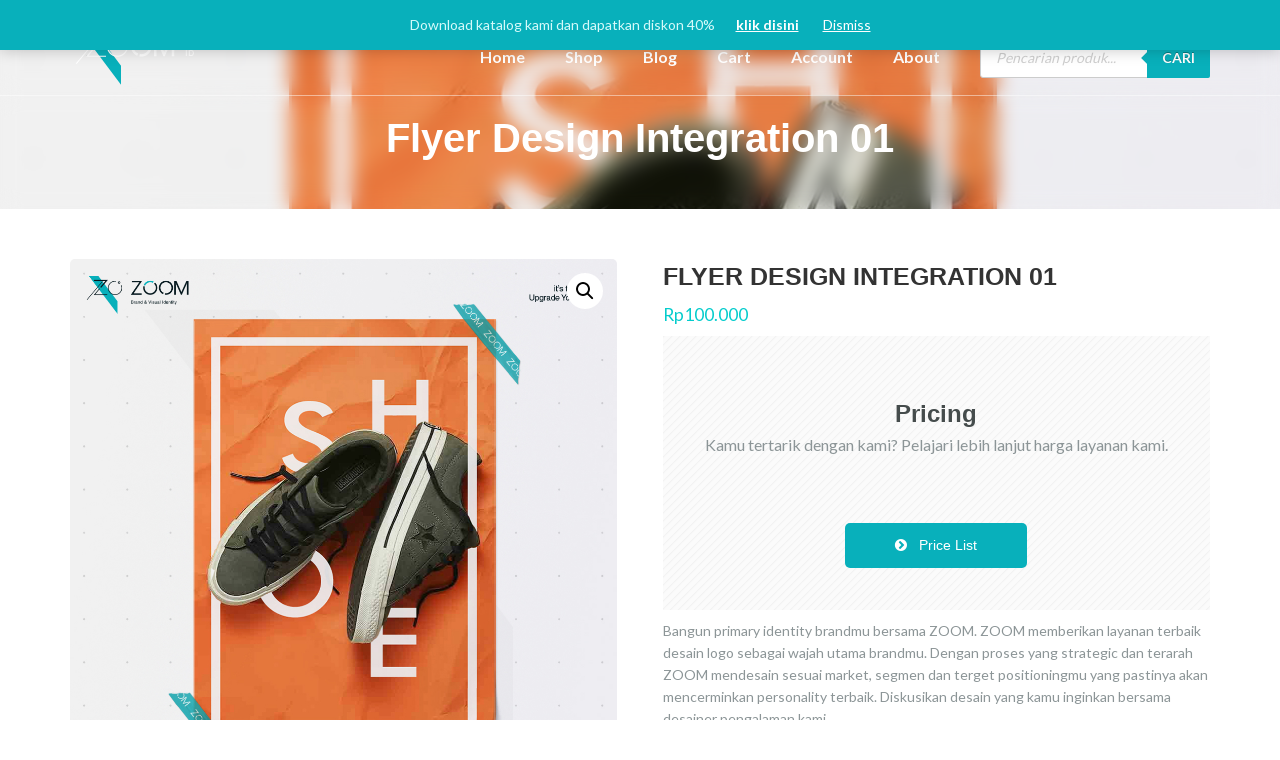

--- FILE ---
content_type: text/html; charset=UTF-8
request_url: http://zoom.web.id/product/integration-poster-brochure-01/
body_size: 26008
content:
<!DOCTYPE html>
<html lang="en-US">
<head>
	<meta charset="UTF-8"/>
	<meta name="viewport" content="width=device-width, initial-scale=1, maximum-scale=1, user-scalable=no">
	
	<!-- This site is optimized with the Yoast SEO plugin v15.5 - https://yoast.com/wordpress/plugins/seo/ -->
	<title>Flyer Design Integration 01 - Z O O M Brand &amp; Visual Identity</title>
	<meta name="description" content="Flyer Design Integration 01; Buat atribut promosimu semakin menarik bersama ZOOM. Tersedia puluhan jenis tie desain yang bisa kamu pilih dan kamu sesuaikan dengan target pasarmu. ZOOM memberikan pelayanan terbaik untuk membantumu mendapatkan visualisasi penuh perhatian. Diskusikan desain yang kamu inginkan bersama desainer pengalaman kami. Untuk catalog lengkap dapat di download di https://zoom.web.id/catalog/" />
	<meta name="robots" content="index, follow, max-snippet:-1, max-image-preview:large, max-video-preview:-1" />
	<link rel="canonical" href="http://zoom.web.id/product/integration-poster-brochure-01/" />
	<meta property="og:locale" content="en_US" />
	<meta property="og:type" content="article" />
	<meta property="og:title" content="Flyer Design Integration 01 - Z O O M Brand &amp; Visual Identity" />
	<meta property="og:description" content="Flyer Design Integration 01; Buat atribut promosimu semakin menarik bersama ZOOM. Tersedia puluhan jenis tie desain yang bisa kamu pilih dan kamu sesuaikan dengan target pasarmu. ZOOM memberikan pelayanan terbaik untuk membantumu mendapatkan visualisasi penuh perhatian. Diskusikan desain yang kamu inginkan bersama desainer pengalaman kami. Untuk catalog lengkap dapat di download di https://zoom.web.id/catalog/" />
	<meta property="og:url" content="http://zoom.web.id/product/integration-poster-brochure-01/" />
	<meta property="og:site_name" content="Z O O M Brand &amp; Visual Identity" />
	<meta property="article:modified_time" content="2021-04-14T08:39:34+00:00" />
	<meta property="og:image" content="http://zoom.web.id/wp-content/uploads/2021/01/QWu8XCF.jpg" />
	<meta property="og:image:width" content="1080" />
	<meta property="og:image:height" content="1080" />
	<meta name="twitter:card" content="summary" />
	<meta name="twitter:label1" content="Est. reading time">
	<meta name="twitter:data1" content="0 minutes">
	<script type="application/ld+json" class="yoast-schema-graph">{"@context":"https://schema.org","@graph":[{"@type":"WebSite","@id":"http://zoom.web.id/#website","url":"http://zoom.web.id/","name":"Z O O M Brand &amp; Visual Identity","description":"It&#039;s Time to Upgrade Yourself","potentialAction":[{"@type":"SearchAction","target":"http://zoom.web.id/?s={search_term_string}","query-input":"required name=search_term_string"}],"inLanguage":"en-US"},{"@type":"ImageObject","@id":"http://zoom.web.id/product/integration-poster-brochure-01/#primaryimage","inLanguage":"en-US","url":"http://zoom.web.id/wp-content/uploads/2021/01/QWu8XCF.jpg","width":1080,"height":1080},{"@type":"WebPage","@id":"http://zoom.web.id/product/integration-poster-brochure-01/#webpage","url":"http://zoom.web.id/product/integration-poster-brochure-01/","name":"Flyer Design Integration 01 - Z O O M Brand &amp; Visual Identity","isPartOf":{"@id":"http://zoom.web.id/#website"},"primaryImageOfPage":{"@id":"http://zoom.web.id/product/integration-poster-brochure-01/#primaryimage"},"datePublished":"2018-08-01T14:44:00+00:00","dateModified":"2021-04-14T08:39:34+00:00","description":"Flyer Design Integration 01; Buat atribut promosimu semakin menarik bersama ZOOM. Tersedia puluhan jenis tie desain yang bisa kamu pilih dan kamu sesuaikan dengan target pasarmu. ZOOM memberikan pelayanan terbaik untuk membantumu mendapatkan visualisasi penuh perhatian. Diskusikan desain yang kamu inginkan bersama desainer pengalaman kami. Untuk catalog lengkap dapat di download di https://zoom.web.id/catalog/","inLanguage":"en-US","potentialAction":[{"@type":"ReadAction","target":["http://zoom.web.id/product/integration-poster-brochure-01/"]}]}]}</script>
	<!-- / Yoast SEO plugin. -->


<link rel='dns-prefetch' href='//fonts.googleapis.com' />
<link rel='dns-prefetch' href='//s.w.org' />
<link rel="alternate" type="application/rss+xml" title="Z O O M Brand &amp; Visual Identity &raquo; Feed" href="http://zoom.web.id/feed/" />
<link rel="alternate" type="application/rss+xml" title="Z O O M Brand &amp; Visual Identity &raquo; Comments Feed" href="http://zoom.web.id/comments/feed/" />
<link rel="alternate" type="application/rss+xml" title="Z O O M Brand &amp; Visual Identity &raquo; Flyer Design Integration 01 Comments Feed" href="http://zoom.web.id/product/integration-poster-brochure-01/feed/" />
		<script type="text/javascript">
			window._wpemojiSettings = {"baseUrl":"https:\/\/s.w.org\/images\/core\/emoji\/13.0.1\/72x72\/","ext":".png","svgUrl":"https:\/\/s.w.org\/images\/core\/emoji\/13.0.1\/svg\/","svgExt":".svg","source":{"concatemoji":"http:\/\/zoom.web.id\/wp-includes\/js\/wp-emoji-release.min.js?ver=5.6.16"}};
			!function(e,a,t){var n,r,o,i=a.createElement("canvas"),p=i.getContext&&i.getContext("2d");function s(e,t){var a=String.fromCharCode;p.clearRect(0,0,i.width,i.height),p.fillText(a.apply(this,e),0,0);e=i.toDataURL();return p.clearRect(0,0,i.width,i.height),p.fillText(a.apply(this,t),0,0),e===i.toDataURL()}function c(e){var t=a.createElement("script");t.src=e,t.defer=t.type="text/javascript",a.getElementsByTagName("head")[0].appendChild(t)}for(o=Array("flag","emoji"),t.supports={everything:!0,everythingExceptFlag:!0},r=0;r<o.length;r++)t.supports[o[r]]=function(e){if(!p||!p.fillText)return!1;switch(p.textBaseline="top",p.font="600 32px Arial",e){case"flag":return s([127987,65039,8205,9895,65039],[127987,65039,8203,9895,65039])?!1:!s([55356,56826,55356,56819],[55356,56826,8203,55356,56819])&&!s([55356,57332,56128,56423,56128,56418,56128,56421,56128,56430,56128,56423,56128,56447],[55356,57332,8203,56128,56423,8203,56128,56418,8203,56128,56421,8203,56128,56430,8203,56128,56423,8203,56128,56447]);case"emoji":return!s([55357,56424,8205,55356,57212],[55357,56424,8203,55356,57212])}return!1}(o[r]),t.supports.everything=t.supports.everything&&t.supports[o[r]],"flag"!==o[r]&&(t.supports.everythingExceptFlag=t.supports.everythingExceptFlag&&t.supports[o[r]]);t.supports.everythingExceptFlag=t.supports.everythingExceptFlag&&!t.supports.flag,t.DOMReady=!1,t.readyCallback=function(){t.DOMReady=!0},t.supports.everything||(n=function(){t.readyCallback()},a.addEventListener?(a.addEventListener("DOMContentLoaded",n,!1),e.addEventListener("load",n,!1)):(e.attachEvent("onload",n),a.attachEvent("onreadystatechange",function(){"complete"===a.readyState&&t.readyCallback()})),(n=t.source||{}).concatemoji?c(n.concatemoji):n.wpemoji&&n.twemoji&&(c(n.twemoji),c(n.wpemoji)))}(window,document,window._wpemojiSettings);
		</script>
		<style type="text/css">
img.wp-smiley,
img.emoji {
	display: inline !important;
	border: none !important;
	box-shadow: none !important;
	height: 1em !important;
	width: 1em !important;
	margin: 0 .07em !important;
	vertical-align: -0.1em !important;
	background: none !important;
	padding: 0 !important;
}
</style>
	<link rel='stylesheet' id='wp-block-library-css'  href='http://zoom.web.id/wp-includes/css/dist/block-library/style.min.css?ver=5.6.16' type='text/css' media='all' />
<link rel='stylesheet' id='wc-block-vendors-style-css'  href='http://zoom.web.id/wp-content/plugins/woocommerce/packages/woocommerce-blocks/build/vendors-style.css?ver=3.8.1' type='text/css' media='all' />
<link rel='stylesheet' id='wc-block-style-css'  href='http://zoom.web.id/wp-content/plugins/woocommerce/packages/woocommerce-blocks/build/style.css?ver=3.8.1' type='text/css' media='all' />
<link rel='stylesheet' id='eae-css-css'  href='http://zoom.web.id/wp-content/plugins/addon-elements-for-elementor-page-builder/assets/css/eae.min.css?ver=5.6.16' type='text/css' media='all' />
<link rel='stylesheet' id='font-awesome-4-shim-css'  href='http://zoom.web.id/wp-content/plugins/elementor/assets/lib/font-awesome/css/v4-shims.min.css?ver=5.6.16' type='text/css' media='all' />
<link rel='stylesheet' id='font-awesome-5-all-css'  href='http://zoom.web.id/wp-content/plugins/elementor/assets/lib/font-awesome/css/all.min.css?ver=4.1.6' type='text/css' media='all' />
<link rel='stylesheet' id='vegas-css-css'  href='http://zoom.web.id/wp-content/plugins/addon-elements-for-elementor-page-builder/assets/lib/vegas/vegas.min.css?ver=5.6.16' type='text/css' media='all' />
<link rel='stylesheet' id='photoswipe-css'  href='http://zoom.web.id/wp-content/plugins/woocommerce/assets/css/photoswipe/photoswipe.min.css?ver=4.8.0' type='text/css' media='all' />
<link rel='stylesheet' id='photoswipe-default-skin-css'  href='http://zoom.web.id/wp-content/plugins/woocommerce/assets/css/photoswipe/default-skin/default-skin.min.css?ver=4.8.0' type='text/css' media='all' />
<link rel='stylesheet' id='woocommerce-layout-css'  href='http://zoom.web.id/wp-content/plugins/woocommerce/assets/css/woocommerce-layout.css?ver=4.8.0' type='text/css' media='all' />
<link rel='stylesheet' id='woocommerce-smallscreen-css'  href='http://zoom.web.id/wp-content/plugins/woocommerce/assets/css/woocommerce-smallscreen.css?ver=4.8.0' type='text/css' media='only screen and (max-width: 768px)' />
<link rel='stylesheet' id='woocommerce-general-css'  href='http://zoom.web.id/wp-content/plugins/woocommerce/assets/css/woocommerce.css?ver=4.8.0' type='text/css' media='all' />
<style id='woocommerce-inline-inline-css' type='text/css'>
.woocommerce form .form-row .required { visibility: visible; }
</style>
<link rel='stylesheet' id='wpcf-slick-css'  href='http://zoom.web.id/wp-content/plugins/wp-carousel-free/public/css/slick.min.css?ver=2.1.16' type='text/css' media='all' />
<link rel='stylesheet' id='wp-carousel-free-fontawesome-css'  href='http://zoom.web.id/wp-content/plugins/wp-carousel-free/public/css/font-awesome.min.css?ver=2.1.16' type='text/css' media='all' />
<link rel='stylesheet' id='wp-carousel-free-css'  href='http://zoom.web.id/wp-content/plugins/wp-carousel-free/public/css/wp-carousel-free-public.min.css?ver=2.1.16' type='text/css' media='all' />
<style id='wp-carousel-free-inline-css' type='text/css'>
#sp-wp-carousel-free-id-3534.sp-wpcp-3534 .wpcp-single-item {
		border: 1px none #dddddd;
	}
	#sp-wp-carousel-free-id-3534.sp-wpcp-3534 .slick-prev,
	#sp-wp-carousel-free-id-3534.sp-wpcp-3534 .slick-next,
	#sp-wp-carousel-free-id-3534.sp-wpcp-3534 .slick-prev:hover,
	#sp-wp-carousel-free-id-3534.sp-wpcp-3534 .slick-next:hover {
		background: none;
		border: none;
		font-size: 30px;
	}
	#sp-wp-carousel-free-id-3534.sp-wpcp-3534 .slick-prev i,
	#sp-wp-carousel-free-id-3534.sp-wpcp-3534 .slick-next i {
		color: #aaa;
	}
	#sp-wp-carousel-free-id-3534.sp-wpcp-3534 .slick-prev i:hover,
	#sp-wp-carousel-free-id-3534.sp-wpcp-3534 .slick-next i:hover {
		color: #08b0bb;
	}
</style>
<link rel='stylesheet' id='contact-form-7-css'  href='http://zoom.web.id/wp-content/plugins/contact-form-7/includes/css/styles.css?ver=5.3.2' type='text/css' media='all' />
<link rel='stylesheet' id='wpos-slick-style-css'  href='http://zoom.web.id/wp-content/plugins/woo-product-slider-and-carousel-with-category/assets/css/slick.css?ver=2.4' type='text/css' media='all' />
<link rel='stylesheet' id='wcpscwc_public_style-css'  href='http://zoom.web.id/wp-content/plugins/woo-product-slider-and-carousel-with-category/assets/css/wcpscwc-public.css?ver=2.4' type='text/css' media='all' />
<link rel='stylesheet' id='hfe-style-css'  href='http://zoom.web.id/wp-content/plugins/header-footer-elementor/assets/css/header-footer-elementor.css?ver=1.5.4' type='text/css' media='all' />
<link rel='stylesheet' id='elementor-icons-css'  href='http://zoom.web.id/wp-content/plugins/elementor/assets/lib/eicons/css/elementor-icons.min.css?ver=5.9.1' type='text/css' media='all' />
<link rel='stylesheet' id='elementor-animations-css'  href='http://zoom.web.id/wp-content/plugins/elementor/assets/lib/animations/animations.min.css?ver=3.0.16' type='text/css' media='all' />
<link rel='stylesheet' id='elementor-frontend-legacy-css'  href='http://zoom.web.id/wp-content/plugins/elementor/assets/css/frontend-legacy.min.css?ver=3.0.16' type='text/css' media='all' />
<link rel='stylesheet' id='elementor-frontend-css'  href='http://zoom.web.id/wp-content/plugins/elementor/assets/css/frontend.min.css?ver=3.0.16' type='text/css' media='all' />
<link rel='stylesheet' id='elementor-post-2778-css'  href='http://zoom.web.id/wp-content/uploads/elementor/css/post-2778.css?ver=1629433219' type='text/css' media='all' />
<link rel='stylesheet' id='elementskit-css-widgetarea-control-editor-css'  href='http://zoom.web.id/wp-content/plugins/elementskit-lite/modules/controls/assets/css/widgetarea-editor.css?ver=2.1.0' type='text/css' media='all' />
<link rel='stylesheet' id='elementor-global-css'  href='http://zoom.web.id/wp-content/uploads/elementor/css/global.css?ver=1629433221' type='text/css' media='all' />
<link rel='stylesheet' id='ivory-search-styles-css'  href='http://zoom.web.id/wp-content/plugins/add-search-to-menu/public/css/ivory-search.min.css?ver=4.5.10' type='text/css' media='all' />
<link rel='stylesheet' id='dgwt-wcas-style-css'  href='http://zoom.web.id/wp-content/plugins/ajax-search-for-woocommerce/assets/css/style.min.css?ver=1.8.1' type='text/css' media='all' />
<link rel='stylesheet' id='illdy-pace-css'  href='http://zoom.web.id/wp-content/themes/illdy/layout/css/pace.min.css?ver=5.6.16' type='text/css' media='all' />
<link rel='stylesheet' id='illdy-google-fonts-css'  href='https://fonts.googleapis.com/css?family=Source+Sans+Pro:400,900,700,300,300italic|Lato:300,400,700,900|Poppins:300,400,500,600,700' type='text/css' media='all' />
<link rel='stylesheet' id='bootstrap-css'  href='http://zoom.web.id/wp-content/themes/illdy/layout/css/bootstrap.min.css?ver=3.3.6' type='text/css' media='all' />
<link rel='stylesheet' id='bootstrap-theme-css'  href='http://zoom.web.id/wp-content/themes/illdy/layout/css/bootstrap-theme.min.css?ver=3.3.6' type='text/css' media='all' />
<link rel='stylesheet' id='font-awesome-css'  href='http://zoom.web.id/wp-content/plugins/elementor/assets/lib/font-awesome/css/font-awesome.min.css?ver=4.7.0' type='text/css' media='all' />
<link rel='stylesheet' id='owl-carousel-css'  href='http://zoom.web.id/wp-content/themes/illdy/layout/css/owl-carousel.min.css?ver=2.0.0' type='text/css' media='all' />
<link rel='stylesheet' id='illdy-fancybox-css'  href='http://zoom.web.id/wp-content/themes/illdy/layout/css/jquery-fancybox.min.css?ver=3.3.5' type='text/css' media='all' />
<link rel='stylesheet' id='illdy-main-css'  href='http://zoom.web.id/wp-content/themes/illdy/layout/css/main.css?ver=5.6.16' type='text/css' media='all' />
<link rel='stylesheet' id='illdy-custom-css'  href='http://zoom.web.id/wp-content/themes/illdy/layout/css/custom.css?ver=5.6.16' type='text/css' media='all' />
<link rel='stylesheet' id='illdy-style-css'  href='http://zoom.web.id/wp-content/themes/illdy/style.css?ver=1.0.16' type='text/css' media='all' />
<style id='illdy-style-inline-css' type='text/css'>
#header .top-header .header-logo:hover,
#header .top-header .header-logo:focus,
#header .top-header .header-navigation ul li.menu-item-has-children .sub-menu li:hover > a,
#header .top-header .header-navigation ul li.menu-item-has-children .sub-menu li:focus-within > a,
#latest-news .section-content .post .post-title:hover,
#latest-news .section-content .post .post-title:focus,
#latest-news .section-content .post .post-button,
#contact-us .section-content .contact-us-box .box-left,
.recentcomments > a,
#blog .blog-post .blog-post-title:hover,
#blog .blog-post .blog-post-title:focus,
#blog .blog-post .blog-post-meta .post-meta-author,
#blog .blog-post .blog-post-meta .post-meta-author .fa,
#blog .blog-post .blog-post-meta .post-meta-time .fa,
#blog .blog-post .blog-post-meta .post-meta-categories .fa,
#blog .blog-post .blog-post-meta .post-meta-comments .fa,
#blog .blog-post .blog-post-author h4,
.widget table td#prev a,
.widget table td#next a,
.widget .widget-recent-post .recent-post-button,
span.rss-date:before,
.post-date:before,
.blog-post-related-articles .related-post:hover .related-post-title,
.blog-post-related-articles .related-post:focus .related-post-title,
#comments #comments-list ul.comments .comment .url,
#comments #comments-list ul.comments .comment .comment-reply-link,
#header .bottom-header span.span-dot,
#header .top-header .header-navigation ul li:hover a,
#header .top-header .header-navigation ul li:focus-within a,
.open-responsive-menu:focus .fa,
input[type=submit] { color: #08b0bb; }
#header .top-header .header-navigation ul li.menu-item-has-children .sub-menu li:hover > a,
#header .top-header .header-navigation ul li.menu-item-has-children .sub-menu li:focus-within > a { border-color: #08b0bb; }
#header .bottom-header .header-button-two,
#comments #respond .comment-form #input-submit,
#latest-news .latest-news-button,
#contact-us .section-content .wpcf7-form p .wpcf7-submit,
#blog .blog-post .blog-post-button,
.widget table caption,
.widget table#wp-calendar tbody tr td a { background-color: #08b0bb; }
@media only screen and (max-width: 992px) {
	.header-front-page nav ul.sub-menu { background-color: #08b0bb; }
	.responsive-menu li a:focus { background-color: #158a99; }
}
a:hover,
a:focus,
#latest-news .section-content .post .post-button:hover,
#latest-news .section-content .post .post-button:focus,
.recentcomments a:hover,
.recentcomments a:focus,
.widget:not(.widget_rss):not(.widget_recent_comments):not(.widget_recent_entries) ul li:hover:before,
.widget:not(.widget_rss):not(.widget_recent_comments):not(.widget_recent_entries) ul li:focus-within:before,
.widget:not(.widget_recent_comments) ul li:hover > a,
.widget:not(.widget_recent_comments) ul li:focus-within > a,
.widget.widget_recent_comments ul li a:hover,
.widget.widget_recent_comments ul li a:focus,
.widget table td#prev a:hover:before,
.widget table td#next a:hover:before,
.widget table td#prev a:focus:before,
.widget table td#next a:focus:before,
.widget_categories ul li:hover,
.widget_categories ul li:focus-within,
.widget_archive ul li:hover,
.widget_archive ul li:focus-within { color: #158a99; }
#testimonials .section-content .testimonials-carousel .carousel-testimonial .testimonial-content,
.widget table#wp-calendar tbody tr td a:hover,
.widget table#wp-calendar tbody tr td a:focus,
#comments #respond .comment-form #input-submit:hover,
#comments #respond .comment-form #input-submit:focus,
input[type=submit]:hover,
input[type=submit]:focus,
#latest-news .latest-news-button:hover,
#latest-news .latest-news-button:focus,
#contact-us .section-content .wpcf7-form p .wpcf7-submit:hover,
#contact-us .section-content .wpcf7-form p .wpcf7-submit:focus,
#header .bottom-header .header-button-two:hover,
#header .bottom-header .header-button-two:focus,
#blog .blog-post .blog-post-button:hover,
#blog .blog-post .blog-post-button:focus { background-color: #158a99; }
#testimonials .section-content .testimonials-carousel .carousel-testimonial .testimonial-content:after  { border-color: #158a99 transparent transparent transparent; }
input:focus,
input:hover,
textarea:focus,
textarea:hover { border-color: #158a99; }
.front-page-section .section-header .section-description,
#header .top-header .header-navigation ul li.menu-item-has-children .sub-menu li a,
#services .section-content .service .service-entry,
#latest-news .section-content .post .post-entry,
#team .section-content .person .person-content p,
#contact-us .section-content .contact-us-box .box-right span,
#contact-us .section-content .contact-us-box .box-right span a,
#contact-us .section-content .contact-us-social a,
#contact-us .section-content .wpcf7-form p .wpcf7-text,
#footer .copyright,
#footer .copyright a,
.widget table tbody,
input,
textarea,
.markup-format h1,
.markup-format h2,
.markup-format h3,
.markup-format h4,
.markup-format h5,
.markup-format h6,
body { color: #8c9597; }
#contact-us .section-content .wpcf7-form p .wpcf7-text::-webkit-input-placeholder,
#contact-us .section-content .wpcf7-form p .wpcf7-text::-moz-placeholder,
#contact-us .section-content .wpcf7-form p .wpcf7-text:-ms-input-placeholder,
#contact-us .section-content .wpcf7-form p .wpcf7-text:-moz-placeholder,
#contact-us .section-content .wpcf7-form p .wpcf7-textarea,
#contact-us .section-content .wpcf7-form p .wpcf7-textarea::-webkit-input-placeholder,
#contact-us .section-content .wpcf7-form p .wpcf7-textarea::-moz-placeholder,
#contact-us .section-content .wpcf7-form p .wpcf7-textarea:-ms-input-placeholder,
#contact-us .section-content .wpcf7-form p .wpcf7-textarea:-moz-placeholder{ color: #8c9597; }
.front-page-section .section-header h3,
#latest-news .section-content .post .post-button:active,
#blog .blog-post .blog-post-title,
.widget table thead th,
#team .section-content .person .person-content h6,
.widget_rss cite,
.illdy_home_parallax h3 { color: #454c4c; }
#testimonials .section-content .testimonials-carousel .owl-controls .owl-dots .owl-dot:focus {
	background: #08b0bb;
}
</style>
<link rel='stylesheet' id='wpdreams-asl-basic-css'  href='http://zoom.web.id/wp-content/plugins/ajax-search-lite/css/style.basic.css?ver=4.8.6' type='text/css' media='all' />
<link rel='stylesheet' id='wpdreams-ajaxsearchlite-css'  href='http://zoom.web.id/wp-content/plugins/ajax-search-lite/css/style-underline.css?ver=4.8.6' type='text/css' media='all' />
<link rel='stylesheet' id='elementor-icons-ekiticons-css'  href='http://zoom.web.id/wp-content/plugins/elementskit-lite/modules/controls/assets/css/ekiticons.css?ver=5.9.0' type='text/css' media='all' />
<link rel='stylesheet' id='wc-custom-add-to-cart-css'  href='http://zoom.web.id/wp-content/plugins/woo-custom-add-to-cart-button/assets/css/wc-custom-add-to-cart.min.css?ver=1.1.1' type='text/css' media='all' />
<link rel='stylesheet' id='ekit-widget-styles-css'  href='http://zoom.web.id/wp-content/plugins/elementskit-lite/widgets/init/assets/css/widget-styles.css?ver=2.1.0' type='text/css' media='all' />
<link rel='stylesheet' id='ekit-responsive-css'  href='http://zoom.web.id/wp-content/plugins/elementskit-lite/widgets/init/assets/css/responsive.css?ver=2.1.0' type='text/css' media='all' />
<link rel='stylesheet' id='google-fonts-1-css'  href='https://fonts.googleapis.com/css?family=Roboto+Slab%3A100%2C100italic%2C200%2C200italic%2C300%2C300italic%2C400%2C400italic%2C500%2C500italic%2C600%2C600italic%2C700%2C700italic%2C800%2C800italic%2C900%2C900italic%7CRoboto%3A100%2C100italic%2C200%2C200italic%2C300%2C300italic%2C400%2C400italic%2C500%2C500italic%2C600%2C600italic%2C700%2C700italic%2C800%2C800italic%2C900%2C900italic&#038;ver=5.6.16' type='text/css' media='all' />
<script type='text/javascript' src='http://zoom.web.id/wp-includes/js/jquery/jquery.min.js?ver=3.5.1' id='jquery-core-js'></script>
<script type='text/javascript' src='http://zoom.web.id/wp-includes/js/jquery/jquery-migrate.min.js?ver=3.3.2' id='jquery-migrate-js'></script>
<script type='text/javascript' src='http://zoom.web.id/wp-content/plugins/elementor/assets/lib/font-awesome/js/v4-shims.min.js?ver=5.6.16' id='font-awesome-4-shim-js'></script>
<script type='text/javascript' id='pirate-forms-custom-spam-js-extra'>
/* <![CDATA[ */
var pf = {"spam":{"label":"I'm human!","value":"3233100a10"}};
/* ]]> */
</script>
<script type='text/javascript' src='http://zoom.web.id/wp-content/plugins/pirate-forms/public/js/custom-spam.js?ver=5.6.16' id='pirate-forms-custom-spam-js'></script>
<script type='text/javascript' id='illdy-pace-js-extra'>
/* <![CDATA[ */
var paceOptions = {"restartOnRequestAfter":"0","restartOnPushState":"0"};
/* ]]> */
</script>
<script type='text/javascript' src='http://zoom.web.id/wp-content/themes/illdy/layout/js/pace/pace.min.js?ver=5.6.16' id='illdy-pace-js'></script>
<link rel="https://api.w.org/" href="http://zoom.web.id/wp-json/" /><link rel="alternate" type="application/json" href="http://zoom.web.id/wp-json/wp/v2/product/1957" /><link rel="EditURI" type="application/rsd+xml" title="RSD" href="http://zoom.web.id/xmlrpc.php?rsd" />
<link rel="wlwmanifest" type="application/wlwmanifest+xml" href="http://zoom.web.id/wp-includes/wlwmanifest.xml" /> 
<meta name="generator" content="WordPress 5.6.16" />
<meta name="generator" content="WooCommerce 4.8.0" />
<link rel='shortlink' href='http://zoom.web.id/?p=1957' />
<link rel="alternate" type="application/json+oembed" href="http://zoom.web.id/wp-json/oembed/1.0/embed?url=http%3A%2F%2Fzoom.web.id%2Fproduct%2Fintegration-poster-brochure-01%2F" />
<link rel="alternate" type="text/xml+oembed" href="http://zoom.web.id/wp-json/oembed/1.0/embed?url=http%3A%2F%2Fzoom.web.id%2Fproduct%2Fintegration-poster-brochure-01%2F&#038;format=xml" />
<style type="text/css" media="screen">
   .woocommerce #customer_details .col-1,.woocommerce #customer_details .col-2{
    width: 48%;
   }
    .cart-collaterals .cross-sells{
    display: none;
   }
   
@media (max-width:640px) {
     .woocommerce #customer_details .col-1,.woocommerce #customer_details .col-2{
    width: 100% !important;
   }
}
</style>
<style type="text/css">.dgwt-wcas-ico-magnifier,.dgwt-wcas-ico-magnifier-handler{max-width:20px}.dgwt-wcas-search-wrapp{max-width:600px}.dgwt-wcas-search-wrapp .dgwt-wcas-sf-wrapp input[type=search].dgwt-wcas-search-input,.dgwt-wcas-search-wrapp .dgwt-wcas-sf-wrapp input[type=search].dgwt-wcas-search-input:hover,.dgwt-wcas-search-wrapp .dgwt-wcas-sf-wrapp input[type=search].dgwt-wcas-search-input:focus{color:#5e5e5e}.dgwt-wcas-sf-wrapp input[type=search].dgwt-wcas-search-input::placeholder{color:#5e5e5e;opacity:.3}.dgwt-wcas-sf-wrapp input[type=search].dgwt-wcas-search-input::-webkit-input-placeholder{color:#5e5e5e;opacity:.3}.dgwt-wcas-sf-wrapp input[type=search].dgwt-wcas-search-input:-moz-placeholder{color:#5e5e5e;opacity:.3}.dgwt-wcas-sf-wrapp input[type=search].dgwt-wcas-search-input::-moz-placeholder{color:#5e5e5e;opacity:.3}.dgwt-wcas-sf-wrapp input[type=search].dgwt-wcas-search-input:-ms-input-placeholder{color:#5e5e5e}.dgwt-wcas-no-submit.dgwt-wcas-search-wrapp .dgwt-wcas-ico-magnifier path,.dgwt-wcas-search-wrapp .dgwt-wcas-close path{fill:#5e5e5e}.dgwt-wcas-loader-circular-path{stroke:#5e5e5e}.dgwt-wcas-preloader{opacity:.6}.dgwt-wcas-search-wrapp .dgwt-wcas-sf-wrapp .dgwt-wcas-search-submit::before{border-color:transparent #6cc}.dgwt-wcas-search-wrapp .dgwt-wcas-sf-wrapp .dgwt-wcas-search-submit:hover::before,.dgwt-wcas-search-wrapp .dgwt-wcas-sf-wrapp .dgwt-wcas-search-submit:focus::before{border-right-color:#6cc}.dgwt-wcas-search-wrapp .dgwt-wcas-sf-wrapp .dgwt-wcas-search-submit,.dgwt-wcas-om-bar .dgwt-wcas-om-return{background-color:#6cc}.dgwt-wcas-search-wrapp .dgwt-wcas-ico-magnifier,.dgwt-wcas-search-wrapp .dgwt-wcas-sf-wrapp .dgwt-wcas-search-submit svg path,.dgwt-wcas-om-bar .dgwt-wcas-om-return svg path{}.dgwt-wcas-suggestion-selected{background-color:#efefef}.dgwt-wcas-suggestions-wrapp *,.dgwt-wcas-details-wrapp *,.dgwt-wcas-sd,.dgwt-wcas-suggestion *{color:#686868}</style><style type="text/css">.pace .pace-progress {background-color: #08b0bb; color: #08b0bb;}.pace .pace-activity {box-shadow: inset 0 0 0 2px #08b0bb, inset 0 0 0 7px #ffffff;}.pace-overlay {background-color: #ffffff;}</style>	<noscript><style>.woocommerce-product-gallery{ opacity: 1 !important; }</style></noscript>
	                <link href='//fonts.googleapis.com/css?family=Open+Sans' rel='stylesheet' type='text/css'>
                                <style type="text/css">
                    <!--
                    
            @font-face {
                font-family: 'aslsicons2';
                src: url('//zoom.web.id/wp-content/plugins/ajax-search-lite/css/fonts/icons2.eot');
                src: url('//zoom.web.id/wp-content/plugins/ajax-search-lite/css/fonts/icons2.eot?#iefix') format('embedded-opentype'),
                     url('//zoom.web.id/wp-content/plugins/ajax-search-lite/css/fonts/icons2.woff2') format('woff2'),
                     url('//zoom.web.id/wp-content/plugins/ajax-search-lite/css/fonts/icons2.woff') format('woff'),
                     url('//zoom.web.id/wp-content/plugins/ajax-search-lite/css/fonts/icons2.ttf') format('truetype'),
                     url('//zoom.web.id/wp-content/plugins/ajax-search-lite/css/fonts/icons2.svg#icons') format('svg');
                font-weight: normal;
                font-style: normal;
            }
            div[id*='ajaxsearchlitesettings'].searchsettings .asl_option_inner label {
                font-size: 0px !important;
                color: rgba(0, 0, 0, 0);
            }
            div[id*='ajaxsearchlitesettings'].searchsettings .asl_option_inner label:after {
                font-size: 11px !important;
                position: absolute;
                top: 0;
                left: 0;
                z-index: 1;
            }
            div[id*='ajaxsearchlite'].wpdreams_asl_container {
                width: 100%;
                margin: 10px 0px 10px 0px;
            }
            div[id*='ajaxsearchliteres'].wpdreams_asl_results div.resdrg span.highlighted {
                font-weight: bold;
                color: rgba(217, 49, 43, 1);
                background-color: rgba(238, 238, 238, 1);
            }
            div[id*='ajaxsearchliteres'].wpdreams_asl_results .results div.asl_image {
                width: 70px;
                height: 70px;
            }
            div.asl_r .results {
                max-height: none;
            }
            
                .asl_w, .asl_w * {font-family:"Helvetica" !important;}
                .asl_m input[type=search]::placeholder{font-family:"Helvetica" !important;}
                .asl_m input[type=search]::-webkit-input-placeholder{font-family:"Helvetica" !important;}
                .asl_m input[type=search]::-moz-placeholder{font-family:"Helvetica" !important;}
                .asl_m input[type=search]:-ms-input-placeholder{font-family:"Helvetica" !important;}
                
                .asl_m, .asl_m .probox {
                    background-color: rgb(255, 255, 255) !important;
                    background-image: none !important;
                    -webkit-background-image: none !important;
                    -ms-background-image: none !important;
                }
                
                .asl_m .probox svg {
                    fill: rgb(8, 176, 187) !important;
                }
                .asl_m .probox .innericon {
                    background-color: rgba(8, 176, 187, 0) !important;
                    background-image: none !important;
                    -webkit-background-image: none !important;
                    -ms-background-image: none !important;
                }
                
                div.asl_m.asl_w {
                    border:1px solid rgba(234, 234, 234, 1) !important;border-radius:5px 5px 5px 5px !important;
                    box-shadow: none !important;
                }
                div.asl_m.asl_w .probox {border: none !important;}
                
                div.asl_r.asl_w.vertical .results .item::after {
                    display: block;
                    position: absolute;
                    bottom: 0;
                    content: '';
                    height: 1px;
                    width: 100%;
                    background: #D8D8D8;
                }
                div.asl_r.asl_w.vertical .results .item.asl_last_item::after {
                    display: none;
                }
                                    -->
                </style>
                            <script type="text/javascript">
                if ( typeof _ASL !== "undefined" && _ASL !== null && typeof _ASL.initialize !== "undefined" )
                    _ASL.initialize();
            </script>
            <link rel="icon" href="http://zoom.web.id/wp-content/uploads/2020/05/Asset%2027@2x-64x64.png" sizes="32x32" />
<link rel="icon" href="http://zoom.web.id/wp-content/uploads/2020/05/Asset%2027@2x-262x262.png" sizes="192x192" />
<link rel="apple-touch-icon" href="http://zoom.web.id/wp-content/uploads/2020/05/Asset%2027@2x-262x262.png" />
<meta name="msapplication-TileImage" content="http://zoom.web.id/wp-content/uploads/2020/05/Asset%2027@2x-476x476.png" />

		<style type="text/css" id="illdy-about-section-css">#header.header-front-page {background-image: url(http://zoom.web.id/wp-content/uploads/2020/06/Bg-Web-scaled.jpg) !important;}#header.header-front-page {background-position-y: center;}#header.header-front-page {background-position-x: center;}#header.header-front-page {background-size: cover !important;}#header.header-front-page {background-attachment: scroll !important;}#header.header-front-page {background-color: #06191f;}#header.header-front-page .bottom-header .header-button-one {background-color: rgba( 0, 0, 0, .2 );}#header.header-front-page .bottom-header .header-button-one:hover, #header.header-front-page .bottom-header .header-button-one:focus {background-color: rgba( 0, 0, 0, .1 );}#header.header-front-page .bottom-header .header-button-two {background-color: #08b0bb;}#header.header-front-page .bottom-header .header-button-two:hover, #header.header-front-page .bottom-header .header-button-two:focus {background-color: #13536d;}#header.header-front-page .bottom-header h1 {color: #ffffff;}#header.header-front-page .bottom-header span.span-dot {color: #08b0bb;}</style>
		<style type="text/css" id="illdy-latestnews-section-css">#latest-news {background-image: url(http://zoom.web.id/wp-content/uploads/2020/06/bg-blog.jpg) !important;}#latest-news {background-position-y: top;}#latest-news {background-color: #222f36;}#latest-news .latest-news-button {background-color: #08b0bb;}#latest-news .latest-news-button:hover, #latest-news .latest-news-button:focus {background-color: #13536d;}#latest-news .section-content .post .post-title {color: #454c4c;}#latest-news .section-content .post .post-title:hover, #latest-news .section-content .post .post-title:focus {color: #08b0bb;}#latest-news .section-content .post .post-button {color: #08b0bb;}#latest-news .section-content .post .post-button:hover, #latest-news .section-content .post .post-button:focus {color: #13536d;}#latest-news .section-header .section-description {color: #ffffff;}</style>
		<style type="text/css" id="illdy-fullwidth-section-css">#full-width:before {background-position-y: top;}#full-width:before {background-position-x: right;}#full-width:before {background-color: #ffffff;}</style>
		<style type="text/css" id="illdy-about-section-css">#about .section-header h3 {color: #454c4c;}#about .section-header .section-description {color: #8c9597;}</style>
		<style type="text/css" id="illdy-projects-section-css">#projects:before {background-image: url(http://zoom.web.id/wp-content/themes/illdy/layout/images/front-page/pattern.png) !important;}#projects:before {background-size: auto !important;}#projects:before {background-repeat: repeat !important;}#projects .section-header h3 {color: #454c4c;}#projects .section-header .section-description {color: #8c9597;}</style>
		<style type="text/css" id="illdy-services-section-css">#services .section-header h3 {color: #454c4c;}</style>
		<style type="text/css" id="illdy-team-section-css">#team:before {background-image: url(http://zoom.web.id/wp-content/themes/illdy/layout/images/front-page/pattern.png) !important;}#team:before {background-size: auto !important;}#team:before {background-repeat: repeat !important;}</style>
		<style type="text/css" id="illdy-testimonials-section-css">#testimonials:before {background-image: url(http://zoom.web.id/wp-content/uploads/2020/06/Bg-testimonials.jpg) !important;}#testimonials:before {background-size: cover !important;}#testimonials:before {background-attachment: scroll !important;}#testimonials .section-content .testimonials-carousel .carousel-testimonial .testimonial-content {background-color: #13536d;}#testimonials .section-content .testimonials-carousel .carousel-testimonial .testimonial-content:after {border-color: #13536d transparent transparent transparent;}</style>

			<style type="text/css" id="wp-custom-css">
			
#header .top-header {
    width: 100%;
    padding-top: 10px;
		padding-bottom:10px;
	backdrop-filter: blur(10px);
    
}
#header .bottom-header.blog {
    padding: unset;
    backdrop-filter: blur(10px);
    border-top: 1px solid #ffffff78 !important;
}

#header .top-header .header-navigation ul {
	width: max-content;}

#header .bottom-header h1 {
    font-size: 40px;
    color:white;
    font-family: "helvetica";   
}
}
.responsive-menu, #header .bottom-header {
    padding-top: 70px !important;
    backdrop-filter: blur(10px);
    border-top: 1px solid #ffffff78 !important;
    }

@media only screen and (max-width: 1024px)
#header.header-front-page {
	background-attachment: fixed !important;}
#header .bottom-header.blog {
	padding-top: 0px !important;}

#header .bottom-header .header-button-one {
		background-color:#08b0bb30 !important;
      backdrop-filter: blur(3px);
}
#header .header-button-two {
	box-shadow: 0 20px 40px 7px rgb(15 103 136 / 65%);}

#header.header-front-page {
    background-attachment: fixed !important;
}

/*Testimonial*/
#testimonials .section-content .testimonials-carousel .carousel-testimonial .testimonial-content {
	padding-top: 25px;}

/*Store Note*/
p.demo_store {
	background-color: #08b0bb !important}

/*footer*/
#footer {
    width: 100%;
	background-color: #292e38;}
#footer .bottom-footer {
   	background-color: #21252b;}

/*Contact us button*/
#contact-us .section-content .wpcf7-form p .wpcf7-submit {
	background-color:#08b0bb}
.dgwt-wcas-search-wrapp .dgwt-wcas-sf-wrapp .dgwt-wcas-search-submit::before {
    border-color: transparent #08b0bb;
}

/*Client Thanks*/
.wpcp-carousel-section .wpcp-single-item img {
    margin: 0 auto;
    max-width: 100%;
    box-shadow: none;
    width: unset;
    height: unset;
		padding-bottom:50px;
}
.wpcp-carousel-section.nav-vertical-center .slick-next {
      PADDING-RIGHT: 10PX;
}
/*search button*/
.dgwt-wcas-search-wrapp .dgwt-wcas-sf-wrapp .dgwt-wcas-search-submit {
    background-color: #08b0bb;
}

#ajaxsearchlite1 .probox, div.asl_w .probox {
	margin: 5px !important;}

/*Radius Product Pitcure*/
.woocommerce ul.products li.product a img {
    margin-bottom:5px;
	    border-radius: 5px;}

/*Default Font and Size*/
body {
    line-height: 22px;
	font-size: 14px;}
h1, h2, h3, h4, h5, h6 {
    font-family: "helvetica";
}
h2 {
    font-size: 14px;
    line-height: 16px;
    font-weight: 700;
}
h3 {
    font-size: 24px;
    line-height: 26px;
    font-weight: 600;
}

h2, .woocommerce #reviews h3 {
   	color: #5c5c5c;}

.woocommerce-loop-product__title {
   color: #5c5c5c;}

/*Discont Tag*/
.woocommerce span.onsale {padding:unset;background-color:#08b0bb !Important;}

/*Price*/
.woocommerce ul.products li.product .price{color:#77a464;display:block;font-weight:400;margin-bottom:.2em;font-size:13px}

/*Order Buttom on Shop Page*/
.woocommerce ul.products li.product .button {
    margin-top: 1em;
    background-color: #08b0bb;
    color: white;height: 30px !important;
}
ul,
ol {
    font-size: 14px;
    font-family: "Lato";
    line-height: 14px;
    font-weight: 400;	
}

/*filter*/
.woocommerce .woocommerce-ordering select {
    vertical-align: top;
    background-color: white;
}

/*Page Number*/
.woocommerce nav.woocommerce-pagination ul {
    border: 0px !important;
}
.woocommerce nav.woocommerce-pagination ul li span.current, .woocommerce nav.woocommerce-pagination ul li a:hover, .woocommerce nav.woocommerce-pagination ul li a:focus {
    background: #08b0bb !important;
    color: #ffffff !important;
	border-radius: 5px !important;
}

.woocommerce nav.woocommerce-pagination ul li {
    border-right: 5px solid #fff !important;
}

/**Product Page**/
/*Order Bottom*/
.woocommerce #payment #place_order, .woocommerce #respond input#submit, .woocommerce #review_form #respond .form-submit input, .woocommerce a.button, .woocommerce button.button, .woocommerce div.product form.cart .button, .woocommerce input.button, .woocommerce-cart .wc-proceed-to-checkout a.checkout-button, .woocommerce-page #payment #place_order {
    background-color: #08b0bb;
    color: #fff;
	height: 34px !important;}


/*Review Tab Product Page*/
.woocommerce div.product .woocommerce-tabs ul.tabs li a {
    color: white;}
.woocommerce div.product .woocommerce-tabs ul.tabs li {
    border: 1px solid #08b0bb;
	background-color: #08b0bb;}
.woocommerce div.product .woocommerce-tabs ul.tabs::before {
    border-bottom: 1px solid #08b0bb;}

.woocommerce button.button {
	font-size: 12px;}
.woocommerce #respond input#submit, .woocommerce a.button, .woocommerce button.button, .woocommerce input.button {
	font-size: 13px;margin-right:5px;margin-bottom:5px;height:auto}

/*cart*/

.widget ul li a {
	line-height: 16px;margin-bottom:5pt}
/*cart tabel*/
.woocommerce table.shop_table {
  border:0px;
	border-radius: 5px;
	background-color: #f1f3f4;}
.woocommerce table.shop_table td {
	border-top: 2px solid #ffff;}
.woocommerce-cart table.cart td.actions .coupon .input-text {
    border: white !important;
}
.woocommerce table.shop_table_responsive tr:nth-child(2n) td, .woocommerce-page table.shop_table_responsive tr:nth-child(2n) td {
    background-color: unset !important;
	}

/*Apply Coupon Update Cart*/
.woocommerce a.button, .woocommerce button.button, .woocommerce input.button, .woocommerce #respond input#submit {
    color: #ffffff !important;
    background-color: #08b0bb!important;
		text-transform: capitalize !important;
    height: 31px!important;
    border-radius: 5px!important;
}

.woocommerce a.remove {
    color: #08b0bb!important;
}
.woocommerce .quantity .qty {
   width: 70px;
	display: inline;}

.woocommerce #content table.cart td.actions .input-text, .woocommerce table.cart td.actions .input-text, .woocommerce-page #content table.cart td.actions .input-text, .woocommerce-page table.cart td.actions .input-text {
    width: 130px;
    font-size: 14px;
	font-family: "Lato";}

.woocommerce a.button.alt, .woocommerce button.button.alt, .woocommerce input.butt	on.alt, .woocommerce #respond input#submit.alt {
   height: auto !important;}

/**Checkout**/
/*Info*/
.woocommerce .woocommerce-info {
	border-radius: 5px; border: 0px;!important}
.woocommerce-error, .woocommerce-info, .woocommerce-message {
    padding: 1em 2em 1em 3.5em;
    margin: 0 0 2em;
    position: relative;
    background-color: #222f36;
		color: #ffffff}
.woocommerce-info::before {
    color: #222f36 !important;
}
.markup-format a {
    color: #8c9597;
    text-decoration: underline;
}

/*Form Backgorund Color*/
.woocommerce table.shop_table,
.woocommerce form.checkout_coupon, 
.woocommerce form.login, 
.woocommerce form.register,
#add_payment_method #payment, 
.woocommerce-cart #payment, 
.woocommerce-checkout #payment,
#customer_details, 
h3#order_review_heading,
form.woocommerce-EditAccountForm.edit-account {
	border: 1px !important;
	border-color:#f1f3f4;
	background: #f1f3f4;padding: 30px;
	border-radius:5px;
}

/*Form*/
.woocommerce form .form-row input.input-text, .woocommerce form .form-row textarea {
    height: 35px;
	border: 1px;
	border-color:#f1f3f4;}

.select2-container--default .select2-selection--single {
    background-color: #fff;
    height: 35px;
    border: 1px;
		border-color:#f1f3f4;
    border-radius: 5px;
}
.select2-container--default .select2-selection--single .select2-selection__rendered {
    color: #8c9597;
    line-height: 35px;
		font-size:13px;
}
.select2-container--default .select2-results__option--highlighted[aria-selected], .select2-container--default .select2-results__option--highlighted[data-selected] {
    background-color: #08b0bb;
    color: #fff;
}
.woocommerce form .form-row input.input-text, .woocommerce form .form-row textarea {
    height: 35px;
    border: 1px;
		border-color:#f1f3f4;
    background-color: white;
    border-radius: 5px;
}

/*Your Order Cart on Checkout*/
.woocommerce table.shop_table tbody th, .woocommerce table.shop_table tfoot td, .woocommerce table.shop_table tfoot th {
    color: white;
    font-weight: 700;
    border-top: 2px solid #ffffff;
	background-color: #08b0bb;}

/*Transef Bank*/
.woocommerce-checkout #payment {
    padding: unset;
}
.woocommerce-checkout #payment ul.payment_methods {
    border-bottom: 1px solid #d3ced3;
    background-color: #222f36;
}
.woocommerce-checkout #payment div.payment_box {
	background-color: #f1f3f4 !important;font-size:13px;}

#add_payment_method #payment div.payment_box::before, .woocommerce-cart #payment div.payment_box::before, .woocommerce-checkout #payment div.payment_box::before {
    display: block;
	border: 0px solid #dfdcde;}

.woocommerce-checkout #payment div.payment_box:after {
     display: block;
	border: 0px solid #dfdcdf !important;}

#add_payment_method #payment div.form-row, .woocommerce-cart #payment div.form-row, .woocommerce-checkout #payment div.form-row {
    padding: 1em;
    background-color: #222f36;
}

.checkbox input[type=checkbox], .checkbox-inline input[type=checkbox], .radio input[type=radio], .radio-inline input[type=radio] {
	position: relative;
	background-color:#08b0bb;padding-right:13px;
border-color:#08b0bb;border-radius:5px;
	width:13px;height:13px
}
	
	

/*all bottom hover */
.woocommerce button.button.alt:hover, 
.woocommerce-page button.button.alt:hover,
.woocommerce a.button.alt:hover, 
.woocommerce-page a.button.alt:hover,
.woocommerce a.button:hover, 
.woocommerce-page a.button:hover,
.woocommerce button.button:hover,
.woocommerce-page button.button:hover {
	background: #00adad !important;
	color: #fff !important;
}





/*picture */
.woocommerce div.product div.images img {
	border-radius: 5px;margin-bottom:10px}
.woocommerce div.product div.images .flex-control-thumbs li img {border-radius:5px;margin-top:10px}

/*kolom shop*/
@media (min-width:768px)
{.col-sm-4,.col-sm-7{float:left}.col-sm-7{width:100%}}
	

/*kategori */
.widget:not(.widget_rss):not(.widget_recent_comments):not(.widget_recent_entries) ul li {
    	line-height: 22px;}
.widget:not(.widget_rss):not(.widget_recent_comments):not(.widget_recent_entries) ul li:before {
    line-height: 22px;
}

/*rating star */
.woocommerce .star-rating:before, .woocommerce .star-rating span:before, .woocommerce p.stars a:before {
	color: #f7d602}

.woocommerce .star-rating {
	height: 0;}

/*meta */
ul, ol {
	font-size: 13px}
/*recent post */
.widget .widget-recent-post .recent-post-title, .widget.widget_recent_entries ul li a {
    width: 100%;
    line-height: 20px;
	font-size: 13px;}


input[type="search"], textarea {
	background-color: #ffffff;
}
input[type="text"], input[type="email"], input[type="number"], input[type="search"], textarea {
  font-size:13px; 
	padding: 5px;
    border-radius: 5px;
	border-color:#e4e8e6;
	background-color:#fcfcfc;}

.woocommerce input, .woocommerce textarea {
    border: 1px solid #e4e8e6;
}
.select2-container--default .select2-selection--single {
    background-color: #fff;
    border: 1px solid #e4e8e6;
	border-radius: 5px;}

.is-ajax-search .is-loader-image {
	padding: 5px;
     max-height: 36px;
    max-width: 36px;
}
#input-submit, input[type=submit] {
    padding-left: 5px;
	  padding-right: 5px;
	  margin-left: 10px;
}

.responsive-menu, #header .bottom-header {
    padding-top: 130px;
	padding-bottom: 140px;}

#header .bottom-header.blog {
    padding: unset;
}
#header .bottom-header.blog p {
    padding-bottom: 100px;}

element.style {
}
/*Seach button */
#input-submit, input[type=submit] {
  	position: absolute;bottom:auto;background-color: #08b0bb;color:white;padding:2px}
    


.woofc-inner .woofc-quantity .woofc-quantity-button i {
    display: block;
	top: 80%;background-color: #ededed}
.woofc-inner .woofc-quantity input {
   	height: 50px;}


.widget .search-form .search-form-box #s {
        margin-left: auto;
	    padding-left: 10px;
    border: 1px solid;
    height: auto;
}
.widget .search-form .search-form-box:after {
	content:unset;}

.col-xs-12 {
	margin-bottom: 20px;}

#contact-us .section-content .wpcf7-form p .wpcf7-submit {position:unset}

@media only screen and (max-width: 767px) {
    #header .top-header .header-logo img {
        max-width: 320px;
    }
#header .bottom-header h2 {
        font-size: 26px;line-height:48px;
	}}

button, select {
        border-color: white;
}

del span.amount {
    opacity: 1;
}

/*price filter*/
.woocommerce .widget_price_filter .ui-slider-horizontal {
    height: 3px;
}
.woocommerce .widget_price_filter .ui-slider .ui-slider-handle {
        width: 9px;
	height: 9px;}


@media screen and (max-width: 768px) {
 	 	 body #header .bottom-header h1 {
 	 line-height: 54px;
 	 	 font-size: 28px;
}
.woocommerce form .form-row input.input-text, .woocommerce form .form-row textarea {
        height: 40px;
}

	 input[type="number"],  textarea {
    width: 70px;
	}
	
/*Carousel Widget */
	.owl-carousel.owl-drag .owl-item {
    padding-right: 12px !important;
    padding-left: 12px !important;
}
	
.wpcs_product_carousel_slider .title {
	font-family: "lato";}

.wpcs_product_carousel_slider .owl-item .item h4.product_name a {
    font-family: "helvetica";
	font-size: 13px;}

.wpcs_product_carousel_slider .product_image_container .product_thumb_link img {
	border-radius: 5px !important; height:100% !important;}

.wpcs_product_carousel_slider .owl-item .item img {	
	border-radius: 5px !important; height:100% !important;}
	
#woo-product-carousel-wrapper-854923207 .owl-item .item .cart .add_to_cart_button, #woo-product-carousel-wrapper-854923207 .owl-item .item .cart a.added_to_cart.wc-forward {
    border-radius: 5px !important;
	height: 35px !Important;}
	
#woo-product-carousel-wrapper-1337601438 .owl-item .item .price {
    font-size: 13px;
    font-family: 'lato';
    font-weight: 400;
}
element.style {
}
#woo-product-carousel-wrapper-1878812887 .owl-item .item .cart .add_to_cart_button, #woo-product-carousel-wrapper-1878812887 .owl-item .item .cart a.added_to_cart.wc-forward {
    color: #515151;
    background-color: #ebe9eb;
    border-color: #ebe9eb;
    font-size: 12px;
	font-weight:700;
}
.wpcs_product_carousel_slider .owl-item .item .cart .add_to_cart_button, .wpcs_product_carousel_slider .owl-item .item .cart a.added_to_cart.wc-forward {
	font-weight: 700;}

.wpcs_product_carousel_slider .product_image_container .product_thumb_link img {
  border-radius: 5px !important;
}
	
#woo-product-carousel-wrapper-1747375967 .owl-item .item .cart .add_to_cart_button, #woo-product-carousel-wrapper-1747375967 .owl-item .item .cart a.added_to_cart.wc-forward {
    color: #ffffff !important;
    background-color: #08b0bb !important;
    border-color: unset !important;
    border-radius: 5px !important;
    height: 33px !important;
}
#latest-news .latest-news-button, a.button {
    width: auto;
	height: auto;}

/*Carousel Widget */	
	.pricingtable {
  font-family: lato;
}
	.pricingtable {
    padding-top: 0px !important;
    margin-top: 20px !important;
}
	.pricingtable-header-name {
   padding: 20px !important;
}
	.pricingtable-button.semi-round {
    text-decoration: none !important;
		font-weight: 600 !important;}
	
	
.pricingtable .owl-nav {
	position: unset !important;}
	
.pricingtable .owl-nav .owl-next{
	position:absolute !important;
	border:0px !important;
	margin-left:60px !important;
	top:350px !important;
	right:0 !important;
	}
	
	.pricingtable .owl-nav .owl-prev {
		position:absolute !important;
	border:0px !important;
	margin-right:60px !important;
	top:350px !important;
	left:0 !important;
	}
	
.column-item {
 	padding-top: 20px !important;}

.pricingtable-button {
    text-decoration: none !important;
	font-size:16px !important;
}	
.semi-rounded div span.price-value {
	font-weight: 600;}
	font-family: "Poppins";}

.owl-carousel.owl-drag .owl-item {
	padding-right: 25px;}
	
/*sidebar */
#sidebar {
    width: 100%;
    margin: 50px 0 40px 0;
    padding-left: unset;
    border-left: 0px solid #ebebeb;
}
/*portfolio*/
.grid-gallery-caption[data-grid-gallery-type="center"] figcaption {
    background: rgb(8 176 187 / 32%)!important;
}

#grid-gallery-1-17927 .hi-icon-effect-5d .hi-icon {
    color: #ffffff !important;
    background: #08b0bb !important;
}


/*Instagram Shopping Page*/
.elementor-4725 .elementor-element.elementor-element-194fd485 > .elementor-element-populated > .elementor-background-overlay {
       backdrop-filter: blur(10px) !important;
}

/*Hot Product*/
#team .section-content .person .person-image img { border-radius:0px;}
	
	#team .section-content .person .person-content {
    text-align: left;
    width: unset;
    float: unset;
}	
#team .section-content .person .person-content p.person-position {
    margin: 0 0 50px 0;
  }

 
/*Price Pop up*/
.eae-popup .mfp-content {
  vertical-align: top !important;}

.eae-popup.mfp-wrap {
		margin-top:20px;
   	position: sticky !important;}

.owl-carousel .owl-stage {
    position: relative;
	margin-left: -17px !important;}
		</style>
		<!-- WooCommerce Colors -->
<style type="text/css">
p.demo_store{background-color:#04cccc;color:#d5fafa;}.woocommerce small.note{color:#777;}.woocommerce .woocommerce-breadcrumb{color:#777;}.woocommerce .woocommerce-breadcrumb a{color:#777;}.woocommerce div.product span.price,.woocommerce div.product p.price{color:#04cccc;}.woocommerce div.product .stock{color:#04cccc;}.woocommerce span.onsale{background-color:#04cccc;color:#fff;}.woocommerce ul.products li.product .price{color:#04cccc;}.woocommerce ul.products li.product .price .from{color:rgba(82, 126, 126, 0.5);}.woocommerce nav.woocommerce-pagination ul{border:1px solid #d3ced3;}.woocommerce nav.woocommerce-pagination ul li{border-right:1px solid #d3ced3;}.woocommerce nav.woocommerce-pagination ul li span.current,.woocommerce nav.woocommerce-pagination ul li a:hover,.woocommerce nav.woocommerce-pagination ul li a:focus{background:#ebe9eb;color:#8a7e8a;}.woocommerce a.button,.woocommerce button.button,.woocommerce input.button,.woocommerce #respond input#submit{color:#515151;background-color:#ebe9eb;}.woocommerce a.button:hover,.woocommerce button.button:hover,.woocommerce input.button:hover,.woocommerce #respond input#submit:hover{background-color:#dad8da;color:#515151;}.woocommerce a.button.alt,.woocommerce button.button.alt,.woocommerce input.button.alt,.woocommerce #respond input#submit.alt{background-color:#04cccc;color:#d5fafa;}.woocommerce a.button.alt:hover,.woocommerce button.button.alt:hover,.woocommerce input.button.alt:hover,.woocommerce #respond input#submit.alt:hover{background-color:#0bb;color:#d5fafa;}.woocommerce a.button.alt.disabled,.woocommerce button.button.alt.disabled,.woocommerce input.button.alt.disabled,.woocommerce #respond input#submit.alt.disabled,.woocommerce a.button.alt:disabled,.woocommerce button.button.alt:disabled,.woocommerce input.button.alt:disabled,.woocommerce #respond input#submit.alt:disabled,.woocommerce a.button.alt:disabled[disabled],.woocommerce button.button.alt:disabled[disabled],.woocommerce input.button.alt:disabled[disabled],.woocommerce #respond input#submit.alt:disabled[disabled],.woocommerce a.button.alt.disabled:hover,.woocommerce button.button.alt.disabled:hover,.woocommerce input.button.alt.disabled:hover,.woocommerce #respond input#submit.alt.disabled:hover,.woocommerce a.button.alt:disabled:hover,.woocommerce button.button.alt:disabled:hover,.woocommerce input.button.alt:disabled:hover,.woocommerce #respond input#submit.alt:disabled:hover,.woocommerce a.button.alt:disabled[disabled]:hover,.woocommerce button.button.alt:disabled[disabled]:hover,.woocommerce input.button.alt:disabled[disabled]:hover,.woocommerce #respond input#submit.alt:disabled[disabled]:hover{background-color:#04cccc;color:#d5fafa;}.woocommerce a.button:disabled:hover,.woocommerce button.button:disabled:hover,.woocommerce input.button:disabled:hover,.woocommerce #respond input#submit:disabled:hover,.woocommerce a.button.disabled:hover,.woocommerce button.button.disabled:hover,.woocommerce input.button.disabled:hover,.woocommerce #respond input#submit.disabled:hover,.woocommerce a.button:disabled[disabled]:hover,.woocommerce button.button:disabled[disabled]:hover,.woocommerce input.button:disabled[disabled]:hover,.woocommerce #respond input#submit:disabled[disabled]:hover{background-color:#ebe9eb;}.woocommerce #reviews h2 small{color:#777;}.woocommerce #reviews h2 small a{color:#777;}.woocommerce #reviews #comments ol.commentlist li .meta{color:#777;}.woocommerce #reviews #comments ol.commentlist li img.avatar{background:#ebe9eb;border:1px solid #e4e1e4;}.woocommerce #reviews #comments ol.commentlist li .comment-text{border:1px solid #e4e1e4;}.woocommerce #reviews #comments ol.commentlist #respond{border:1px solid #e4e1e4;}.woocommerce .star-rating:before{color:#d3ced3;}.woocommerce.widget_shopping_cart .total,.woocommerce .widget_shopping_cart .total{border-top:3px double #ebe9eb;}.woocommerce form.login,.woocommerce form.checkout_coupon,.woocommerce form.register{border:1px solid #d3ced3;}.woocommerce .order_details li{border-right:1px dashed #d3ced3;}.woocommerce .widget_price_filter .ui-slider .ui-slider-handle{background-color:#04cccc;}.woocommerce .widget_price_filter .ui-slider .ui-slider-range{background-color:#04cccc;}.woocommerce .widget_price_filter .price_slider_wrapper .ui-widget-content{background-color:#088;}.woocommerce-cart table.cart td.actions .coupon .input-text{border:1px solid #d3ced3;}.woocommerce-cart .cart-collaterals .cart_totals p small{color:#777;}.woocommerce-cart .cart-collaterals .cart_totals table small{color:#777;}.woocommerce-cart .cart-collaterals .cart_totals .discount td{color:#04cccc;}.woocommerce-cart .cart-collaterals .cart_totals tr td,.woocommerce-cart .cart-collaterals .cart_totals tr th{border-top:1px solid #ebe9eb;}.woocommerce-checkout .checkout .create-account small{color:#777;}.woocommerce-checkout #payment{background:#ebe9eb;}.woocommerce-checkout #payment ul.payment_methods{border-bottom:1px solid #d3ced3;}.woocommerce-checkout #payment div.payment_box{background-color:#dfdcdf;color:#515151;}.woocommerce-checkout #payment div.payment_box input.input-text,.woocommerce-checkout #payment div.payment_box textarea{border-color:#c7c1c7;border-top-color:#bab4ba;}.woocommerce-checkout #payment div.payment_box ::-webkit-input-placeholder{color:#bab4ba;}.woocommerce-checkout #payment div.payment_box :-moz-placeholder{color:#bab4ba;}.woocommerce-checkout #payment div.payment_box :-ms-input-placeholder{color:#bab4ba;}.woocommerce-checkout #payment div.payment_box span.help{color:#777;}.woocommerce-checkout #payment div.payment_box:after{content:"";display:block;border:8px solid #dfdcdf;border-right-color:transparent;border-left-color:transparent;border-top-color:transparent;position:absolute;top:-3px;left:0;margin:-1em 0 0 2em;}
</style>
<!--/WooCommerce Colors-->
</head>
<body class="product-template-default single single-product postid-1957 wp-custom-logo theme-illdy woocommerce woocommerce-page woocommerce-demo-store woocommerce-no-js ehf-template-illdy ehf-stylesheet-illdy illdy wc-add-to-cart-icon elementor-default elementor-kit-2778">
	<div class="pace-overlay"></div>
<header id="header" class="header-blog" style="background-image: url(http://zoom.web.id/wp-content/uploads/2021/01/QWu8XCF.jpg);background-attachment: fixed;">
	<div class="top-header">
		<div class="container">
			<div class="row">
				<div class="col-sm-4 col-xs-8">

											<a href="http://zoom.web.id" title="Z O O M Brand &amp; Visual Identity">
							<img class="header-logo-img" src="http://zoom.web.id/wp-content/uploads/2020/06/cropped-Logo-Website.png" width=""/>
						</a>
					
				</div><!--/.col-sm-2-->
				<div class="col-sm-8 col-xs-4">
					<nav class="header-navigation">
						<ul id="menu-menu" class="clearfix"><li id="menu-item-1617" class="menu-item menu-item-type-post_type menu-item-object-page menu-item-home menu-item-1617"><a href="http://zoom.web.id/">Home</a></li>
<li id="menu-item-19" class="menu-item menu-item-type-post_type menu-item-object-page current_page_parent menu-item-19"><a href="http://zoom.web.id/shop/">Shop</a></li>
<li id="menu-item-1623" class="menu-item menu-item-type-post_type menu-item-object-page menu-item-1623"><a href="http://zoom.web.id/blog/">Blog</a></li>
<li id="menu-item-15" class="menu-item menu-item-type-post_type menu-item-object-page menu-item-15"><a target="_blank" rel="noopener" href="http://zoom.web.id/cart/">Cart</a></li>
<li id="menu-item-17" class="menu-item menu-item-type-post_type menu-item-object-page menu-item-17"><a href="http://zoom.web.id/my-account/">Account</a></li>
<li id="menu-item-2478" class="menu-item menu-item-type-custom menu-item-object-custom menu-item-2478"><a target="_blank" rel="noopener" href="http://zoom.web.id/about-us/">About</a></li>
<li id="menu-item-2853" class="menu-item menu-item-type-custom menu-item-object-custom menu-item-2853"><div class="dgwt-wcas-search-wrapp dgwt-wcas-has-submit woocommerce js-dgwt-wcas-layout-classic dgwt-wcas-layout-classic js-dgwt-wcas-mobile-overlay-disabled">
		<form class="dgwt-wcas-search-form" role="search" action="http://zoom.web.id/" method="get">
		<div class="dgwt-wcas-sf-wrapp">
						<label class="screen-reader-text"
			       for="dgwt-wcas-search-input-1033">Products search</label>

			<input id="dgwt-wcas-search-input-1033"
			       type="search"
			       class="dgwt-wcas-search-input"
			       name="s"
			       value=""
			       placeholder="Pencarian produk..."
			       autocomplete="off"
				   			/>
			<div class="dgwt-wcas-preloader"></div>

							<button type="submit" name="dgwt-wcas-search-submit"
				        class="dgwt-wcas-search-submit">Cari</button>
			
			<input type="hidden" name="post_type" value="product"/>
			<input type="hidden" name="dgwt_wcas" value="1"/>

			
					</div>
	</form>
</div>
</li>
</ul>					</nav>
					<button class="open-responsive-menu"><i class="fa fa-bars"></i></button>
				</div><!--/.col-sm-10-->
			</div><!--/.row-->
		</div><!--/.container-->
	</div><!--/.top-header-->
	<nav class="responsive-menu">
		<ul>
			<li class="menu-item menu-item-type-post_type menu-item-object-page menu-item-home menu-item-1617"><a href="http://zoom.web.id/">Home</a></li>
<li class="menu-item menu-item-type-post_type menu-item-object-page current_page_parent menu-item-19"><a href="http://zoom.web.id/shop/">Shop</a></li>
<li class="menu-item menu-item-type-post_type menu-item-object-page menu-item-1623"><a href="http://zoom.web.id/blog/">Blog</a></li>
<li class="menu-item menu-item-type-post_type menu-item-object-page menu-item-15"><a target="_blank" rel="noopener" href="http://zoom.web.id/cart/">Cart</a></li>
<li class="menu-item menu-item-type-post_type menu-item-object-page menu-item-17"><a href="http://zoom.web.id/my-account/">Account</a></li>
<li class="menu-item menu-item-type-custom menu-item-object-custom menu-item-2478"><a target="_blank" rel="noopener" href="http://zoom.web.id/about-us/">About</a></li>
<li class="menu-item menu-item-type-custom menu-item-object-custom menu-item-2853"><div class="dgwt-wcas-search-wrapp dgwt-wcas-has-submit woocommerce js-dgwt-wcas-layout-classic dgwt-wcas-layout-classic js-dgwt-wcas-mobile-overlay-disabled">
		<form class="dgwt-wcas-search-form" role="search" action="http://zoom.web.id/" method="get">
		<div class="dgwt-wcas-sf-wrapp">
						<label class="screen-reader-text"
			       for="dgwt-wcas-search-input-29a5">Products search</label>

			<input id="dgwt-wcas-search-input-29a5"
			       type="search"
			       class="dgwt-wcas-search-input"
			       name="s"
			       value=""
			       placeholder="Pencarian produk..."
			       autocomplete="off"
				   			/>
			<div class="dgwt-wcas-preloader"></div>

							<button type="submit" name="dgwt-wcas-search-submit"
				        class="dgwt-wcas-search-submit">Cari</button>
			
			<input type="hidden" name="post_type" value="product"/>
			<input type="hidden" name="dgwt_wcas" value="1"/>

			
					</div>
	</form>
</div>
</li>
		</ul>
	</nav><!--/.responsive-menu-->
	<div class="bottom-header blog">
	<div class="container">
		<div class="row">
							<div class="col-sm-12">
					<h1>Flyer Design Integration 01</h1>							</div><!--/.col-sm-12-->
								</div><!--/.row-->
	</div><!--/.container-->
</div><!--/.bottom-header.blog-->
</header><!--/#header-->
<div class="container">
	<div class="row">
		<div class="col-sm-7">
			<section id="blog">
				<div class="woocommerce-notices-wrapper"></div><div id="product-1957" class="product type-product post-1957 status-publish first instock product_cat-flyer-design product_tag-brochures product_tag-integration product_tag-poster has-post-thumbnail downloadable virtual purchasable product-type-simple">

	<div class="woocommerce-product-gallery woocommerce-product-gallery--with-images woocommerce-product-gallery--columns-4 images" data-columns="4" style="opacity: 0; transition: opacity .25s ease-in-out;">
	<figure class="woocommerce-product-gallery__wrapper">
		<div data-thumb="http://zoom.web.id/wp-content/uploads/2021/01/QWu8XCF-100x100.jpg" data-thumb-alt="" class="woocommerce-product-gallery__image"><a href="http://zoom.web.id/wp-content/uploads/2021/01/QWu8XCF.jpg"><img width="555" height="555" src="http://zoom.web.id/wp-content/uploads/2021/01/QWu8XCF-555x555.jpg" class="wp-post-image" alt="" loading="lazy" title="QWu8XCF.jpg" data-caption="" data-src="http://zoom.web.id/wp-content/uploads/2021/01/QWu8XCF.jpg" data-large_image="http://zoom.web.id/wp-content/uploads/2021/01/QWu8XCF.jpg" data-large_image_width="1080" data-large_image_height="1080" srcset="http://zoom.web.id/wp-content/uploads/2021/01/QWu8XCF-555x555.jpg 555w, http://zoom.web.id/wp-content/uploads/2021/01/QWu8XCF-300x300.jpg 300w, http://zoom.web.id/wp-content/uploads/2021/01/QWu8XCF-1024x1024.jpg 1024w, http://zoom.web.id/wp-content/uploads/2021/01/QWu8XCF-150x150.jpg 150w, http://zoom.web.id/wp-content/uploads/2021/01/QWu8XCF-768x768.jpg 768w, http://zoom.web.id/wp-content/uploads/2021/01/QWu8XCF-70x70.jpg 70w, http://zoom.web.id/wp-content/uploads/2021/01/QWu8XCF-127x127.jpg 127w, http://zoom.web.id/wp-content/uploads/2021/01/QWu8XCF-476x476.jpg 476w, http://zoom.web.id/wp-content/uploads/2021/01/QWu8XCF-125x125.jpg 125w, http://zoom.web.id/wp-content/uploads/2021/01/QWu8XCF-262x262.jpg 262w, http://zoom.web.id/wp-content/uploads/2021/01/QWu8XCF-100x100.jpg 100w, http://zoom.web.id/wp-content/uploads/2021/01/QWu8XCF-64x64.jpg 64w, http://zoom.web.id/wp-content/uploads/2021/01/QWu8XCF.jpg 1080w" sizes="(max-width: 555px) 100vw, 555px" /></a></div>	</figure>
</div>

	<div class="summary entry-summary">
		<h1 class="product_title entry-title">Flyer Design Integration 01</h1><p class="price"><span class="woocommerce-Price-amount amount"><bdi><span class="woocommerce-Price-currencySymbol">Rp</span>100.000</bdi></span></p>
<div class="woocommerce-product-details__short-description">
	<section id="projects" class="front-page-section">
<div class="section-header">
<h3>Pricing</h3>
<div class="section-description">Kamu tertarik dengan kami? Pelajari lebih lanjut harga layanan kami.</div>
</div>
<p><a style="font-weight: regular; background-color: #08b0bb; border-radius: 5px; color: #ffffff; display: inline-block; font-family: Helvetica; font-size: 14px; line-height: 45px; text-align: center; text-decoration: none; width: auto; -webkit-text-size-adjust: none; mso-hide: all; padding-right: 50px; padding-left: 50px;" href="http://zoom.web.id/pricing"><i class="fa fa-chevron-circle-right"></i> &nbsp; Price List</a><br />
<!--/.col-sm-10.col-sm-offset-1--> </p>
<p><!--/.row--> </p>
<p><!--/.container--> </p>
<p><!--/.section-header--> </p>
<div class="section-content">
<div class="container-fluid">
<div class="row inline-columns">&nbsp;</div>
<p><!--/.row--> </p>
</div>
<p><!--/.container-fluid--> </p>
</div>
<p><!--/.section-content--> </p>
</section>
<p>Bangun primary identity brandmu bersama ZOOM. ZOOM memberikan layanan terbaik desain logo sebagai wajah utama brandmu. Dengan proses yang strategic dan terarah ZOOM mendesain sesuai market, segmen dan terget positioningmu yang pastinya akan mencerminkan personality terbaik. Diskusikan desain yang kamu inginkan bersama desainer pengalaman kami.</p>
<p> Untuk catalog lengkap dapat di download di https://zoom.web.id/catalog/</p>
</div>

	
	<form class="cart" action="http://zoom.web.id/product/integration-poster-brochure-01/" method="post" enctype='multipart/form-data'>
		
			<div class="quantity">
				<label class="screen-reader-text" for="quantity_696ac4969a13f">Flyer Design Integration 01 quantity</label>
		<input
			type="number"
			id="quantity_696ac4969a13f"
			class="input-text qty text"
			step="1"
			min="1"
			max=""
			name="quantity"
			value="1"
			title="Qty"
			size="4"
			placeholder=""
			inputmode="numeric" />
			</div>
	
		<button type="submit" name="add-to-cart" value="1957" class="single_add_to_cart_button button alt">Order</button>

			</form>

	
<div class="product_meta">

	
	
		<span class="sku_wrapper">SKU: <span class="sku">208</span></span>

	
	<span class="posted_in">Category: <a href="http://zoom.web.id/product-category/flyer-design/" rel="tag">Flyer Design</a></span>
	<span class="tagged_as">Tags: <a href="http://zoom.web.id/product-tag/brochures/" rel="tag">brochures</a>, <a href="http://zoom.web.id/product-tag/integration/" rel="tag">Integration</a>, <a href="http://zoom.web.id/product-tag/poster/" rel="tag">poster</a></span>
	
</div>
	</div>

	
	<div class="woocommerce-tabs wc-tabs-wrapper">
		<ul class="tabs wc-tabs" role="tablist">
							<li class="description_tab" id="tab-title-description" role="tab" aria-controls="tab-description">
					<a href="#tab-description">
						Description					</a>
				</li>
							<li class="reviews_tab" id="tab-title-reviews" role="tab" aria-controls="tab-reviews">
					<a href="#tab-reviews">
						Reviews (0)					</a>
				</li>
					</ul>
					<div class="woocommerce-Tabs-panel woocommerce-Tabs-panel--description panel entry-content wc-tab" id="tab-description" role="tabpanel" aria-labelledby="tab-title-description">
				
	<h2>Description</h2>

<p>Buat atribut promosimu semakin menarik bersama ZOOM. Tersedia puluhan jenis tie desain yang bisa kamu pilih dan kamu sesuaikan dengan target pasarmu. ZOOM memberikan pelayanan terbaik untuk membantumu mendapatkan visualisasi penuh perhatian. Diskusikan desain yang kamu inginkan bersama desainer pengalaman kami.</p>
<p> Untuk catalog lengkap dapat di download di https://zoom.web.id/catalog/</p>
			</div>
					<div class="woocommerce-Tabs-panel woocommerce-Tabs-panel--reviews panel entry-content wc-tab" id="tab-reviews" role="tabpanel" aria-labelledby="tab-title-reviews">
				<div id="reviews" class="woocommerce-Reviews">
	<div id="comments">
		<h2 class="woocommerce-Reviews-title">
			Reviews		</h2>

					<p class="woocommerce-noreviews">There are no reviews yet.</p>
			</div>

			<div id="review_form_wrapper">
			<div id="review_form">
					<div id="respond" class="comment-respond">
		<span id="reply-title" class="comment-reply-title">Be the first to review &ldquo;Flyer Design Integration 01&rdquo; <small><a rel="nofollow" id="cancel-comment-reply-link" href="/product/integration-poster-brochure-01/#respond" style="display:none;">Cancel reply</a></small></span><form action="http://zoom.web.id/wp-comments-post.php" method="post" id="commentform" class="comment-form" novalidate><p class="comment-notes"><span id="email-notes">Your email address will not be published.</span> Required fields are marked <span class="required">*</span></p><p class="comment-form-author"><label for="author">Name&nbsp;<span class="required">*</span></label><input id="author" name="author" type="text" value="" size="30" required /></p>
<p class="comment-form-email"><label for="email">Email&nbsp;<span class="required">*</span></label><input id="email" name="email" type="email" value="" size="30" required /></p>
<p class="comment-form-cookies-consent"><input id="wp-comment-cookies-consent" name="wp-comment-cookies-consent" type="checkbox" value="yes" /> <label for="wp-comment-cookies-consent">Save my name, email, and website in this browser for the next time I comment.</label></p>
<div class="comment-form-rating"><label for="rating">Your rating&nbsp;<span class="required">*</span></label><select name="rating" id="rating" required>
						<option value="">Rate&hellip;</option>
						<option value="5">Perfect</option>
						<option value="4">Good</option>
						<option value="3">Average</option>
						<option value="2">Not that bad</option>
						<option value="1">Very poor</option>
					</select></div><p class="comment-form-comment"><label for="comment">Your review&nbsp;<span class="required">*</span></label><textarea id="comment" name="comment" cols="45" rows="8" required></textarea></p><p class="form-submit"><input name="submit" type="submit" id="submit" class="submit" value="Submit" /> <input type='hidden' name='comment_post_ID' value='1957' id='comment_post_ID' />
<input type='hidden' name='comment_parent' id='comment_parent' value='0' />
</p></form>	</div><!-- #respond -->
				</div>
		</div>
	
	<div class="clear"></div>
</div>
			</div>
		
			</div>


	<section class="related products">

					<h2>Related products</h2>
				
		<ul class="products columns-4">

			
					<li class="product type-product post-1952 status-publish first instock product_cat-flyer-design product_tag-brochures product_tag-disjointed-text product_tag-poster has-post-thumbnail downloadable virtual purchasable product-type-simple">
	<a href="http://zoom.web.id/product/disjointed-poster-brochure-04/" class="woocommerce-LoopProduct-link woocommerce-loop-product__link"><img width="262" height="262" src="http://zoom.web.id/wp-content/uploads/2021/01/oOFEG29-262x262.jpg" class="attachment-woocommerce_thumbnail size-woocommerce_thumbnail" alt="" loading="lazy" srcset="http://zoom.web.id/wp-content/uploads/2021/01/oOFEG29-262x262.jpg 262w, http://zoom.web.id/wp-content/uploads/2021/01/oOFEG29-300x300.jpg 300w, http://zoom.web.id/wp-content/uploads/2021/01/oOFEG29-1024x1024.jpg 1024w, http://zoom.web.id/wp-content/uploads/2021/01/oOFEG29-150x150.jpg 150w, http://zoom.web.id/wp-content/uploads/2021/01/oOFEG29-768x768.jpg 768w, http://zoom.web.id/wp-content/uploads/2021/01/oOFEG29-70x70.jpg 70w, http://zoom.web.id/wp-content/uploads/2021/01/oOFEG29-127x127.jpg 127w, http://zoom.web.id/wp-content/uploads/2021/01/oOFEG29-476x476.jpg 476w, http://zoom.web.id/wp-content/uploads/2021/01/oOFEG29-125x125.jpg 125w, http://zoom.web.id/wp-content/uploads/2021/01/oOFEG29-555x555.jpg 555w, http://zoom.web.id/wp-content/uploads/2021/01/oOFEG29-100x100.jpg 100w, http://zoom.web.id/wp-content/uploads/2021/01/oOFEG29-64x64.jpg 64w, http://zoom.web.id/wp-content/uploads/2021/01/oOFEG29.jpg 1080w" sizes="(max-width: 262px) 100vw, 262px" /><h2 class="woocommerce-loop-product__title">Flyer Design Disjointed Text 04</h2><div class="star-rating"><span style="width:0%">Rated <strong class="rating">0</strong> out of 5</span></div>
	<span class="price"><span class="woocommerce-Price-amount amount"><bdi><span class="woocommerce-Price-currencySymbol">Rp</span>100.000</bdi></span></span>
</a><a href="?add-to-cart=1952" data-quantity="1" class="button product_type_simple add_to_cart_button ajax_add_to_cart text_replaceable" data-product_id="1952" data-product_sku="207" aria-label="Add &ldquo;Flyer Design Disjointed Text 04&rdquo; to your cart" rel="nofollow">Order</a></li>

			
					<li class="product type-product post-1951 status-publish instock product_cat-flyer-design product_tag-brochures product_tag-disjointed-text product_tag-poster has-post-thumbnail downloadable virtual purchasable product-type-simple">
	<a href="http://zoom.web.id/product/disjointed-poster-brochure-03/" class="woocommerce-LoopProduct-link woocommerce-loop-product__link"><img width="262" height="262" src="http://zoom.web.id/wp-content/uploads/2021/01/Dmcl5G5-262x262.jpg" class="attachment-woocommerce_thumbnail size-woocommerce_thumbnail" alt="" loading="lazy" srcset="http://zoom.web.id/wp-content/uploads/2021/01/Dmcl5G5-262x262.jpg 262w, http://zoom.web.id/wp-content/uploads/2021/01/Dmcl5G5-300x300.jpg 300w, http://zoom.web.id/wp-content/uploads/2021/01/Dmcl5G5-1024x1024.jpg 1024w, http://zoom.web.id/wp-content/uploads/2021/01/Dmcl5G5-150x150.jpg 150w, http://zoom.web.id/wp-content/uploads/2021/01/Dmcl5G5-768x768.jpg 768w, http://zoom.web.id/wp-content/uploads/2021/01/Dmcl5G5-70x70.jpg 70w, http://zoom.web.id/wp-content/uploads/2021/01/Dmcl5G5-127x127.jpg 127w, http://zoom.web.id/wp-content/uploads/2021/01/Dmcl5G5-476x476.jpg 476w, http://zoom.web.id/wp-content/uploads/2021/01/Dmcl5G5-125x125.jpg 125w, http://zoom.web.id/wp-content/uploads/2021/01/Dmcl5G5-555x555.jpg 555w, http://zoom.web.id/wp-content/uploads/2021/01/Dmcl5G5-100x100.jpg 100w, http://zoom.web.id/wp-content/uploads/2021/01/Dmcl5G5-64x64.jpg 64w, http://zoom.web.id/wp-content/uploads/2021/01/Dmcl5G5.jpg 1080w" sizes="(max-width: 262px) 100vw, 262px" /><h2 class="woocommerce-loop-product__title">Flyer Design Disjointed Text 03</h2><div class="star-rating"><span style="width:0%">Rated <strong class="rating">0</strong> out of 5</span></div>
	<span class="price"><span class="woocommerce-Price-amount amount"><bdi><span class="woocommerce-Price-currencySymbol">Rp</span>100.000</bdi></span></span>
</a><a href="?add-to-cart=1951" data-quantity="1" class="button product_type_simple add_to_cart_button ajax_add_to_cart text_replaceable" data-product_id="1951" data-product_sku="206" aria-label="Add &ldquo;Flyer Design Disjointed Text 03&rdquo; to your cart" rel="nofollow">Order</a></li>

			
					<li class="product type-product post-1967 status-publish instock product_cat-flyer-design product_tag-brochures product_tag-photo-masking product_tag-poster has-post-thumbnail downloadable virtual purchasable product-type-simple">
	<a href="http://zoom.web.id/product/photo-masking-poster-brochure-03/" class="woocommerce-LoopProduct-link woocommerce-loop-product__link"><img width="262" height="262" src="http://zoom.web.id/wp-content/uploads/2021/01/pQWupae-262x262.jpg" class="attachment-woocommerce_thumbnail size-woocommerce_thumbnail" alt="" loading="lazy" srcset="http://zoom.web.id/wp-content/uploads/2021/01/pQWupae-262x262.jpg 262w, http://zoom.web.id/wp-content/uploads/2021/01/pQWupae-300x300.jpg 300w, http://zoom.web.id/wp-content/uploads/2021/01/pQWupae-1024x1024.jpg 1024w, http://zoom.web.id/wp-content/uploads/2021/01/pQWupae-150x150.jpg 150w, http://zoom.web.id/wp-content/uploads/2021/01/pQWupae-768x768.jpg 768w, http://zoom.web.id/wp-content/uploads/2021/01/pQWupae-70x70.jpg 70w, http://zoom.web.id/wp-content/uploads/2021/01/pQWupae-127x127.jpg 127w, http://zoom.web.id/wp-content/uploads/2021/01/pQWupae-476x476.jpg 476w, http://zoom.web.id/wp-content/uploads/2021/01/pQWupae-125x125.jpg 125w, http://zoom.web.id/wp-content/uploads/2021/01/pQWupae-555x555.jpg 555w, http://zoom.web.id/wp-content/uploads/2021/01/pQWupae-100x100.jpg 100w, http://zoom.web.id/wp-content/uploads/2021/01/pQWupae-64x64.jpg 64w, http://zoom.web.id/wp-content/uploads/2021/01/pQWupae.jpg 1080w" sizes="(max-width: 262px) 100vw, 262px" /><h2 class="woocommerce-loop-product__title">Flyer Design Photo Masking 03</h2><div class="star-rating"><span style="width:0%">Rated <strong class="rating">0</strong> out of 5</span></div>
	<span class="price"><span class="woocommerce-Price-amount amount"><bdi><span class="woocommerce-Price-currencySymbol">Rp</span>100.000</bdi></span></span>
</a><a href="?add-to-cart=1967" data-quantity="1" class="button product_type_simple add_to_cart_button ajax_add_to_cart text_replaceable" data-product_id="1967" data-product_sku="214" aria-label="Add &ldquo;Flyer Design Photo Masking 03&rdquo; to your cart" rel="nofollow">Order</a></li>

			
					<li class="product type-product post-2046 status-publish last instock product_cat-flyer-design product_tag-brochures product_tag-poster product_tag-transparanchy has-post-thumbnail downloadable virtual purchasable product-type-simple">
	<a href="http://zoom.web.id/product/transparancy-poster-brochure-04/" class="woocommerce-LoopProduct-link woocommerce-loop-product__link"><img width="262" height="262" src="http://zoom.web.id/wp-content/uploads/2021/01/LpuYyhb-262x262.jpg" class="attachment-woocommerce_thumbnail size-woocommerce_thumbnail" alt="" loading="lazy" srcset="http://zoom.web.id/wp-content/uploads/2021/01/LpuYyhb-262x262.jpg 262w, http://zoom.web.id/wp-content/uploads/2021/01/LpuYyhb-300x300.jpg 300w, http://zoom.web.id/wp-content/uploads/2021/01/LpuYyhb-1024x1024.jpg 1024w, http://zoom.web.id/wp-content/uploads/2021/01/LpuYyhb-150x150.jpg 150w, http://zoom.web.id/wp-content/uploads/2021/01/LpuYyhb-768x768.jpg 768w, http://zoom.web.id/wp-content/uploads/2021/01/LpuYyhb-70x70.jpg 70w, http://zoom.web.id/wp-content/uploads/2021/01/LpuYyhb-127x127.jpg 127w, http://zoom.web.id/wp-content/uploads/2021/01/LpuYyhb-476x476.jpg 476w, http://zoom.web.id/wp-content/uploads/2021/01/LpuYyhb-125x125.jpg 125w, http://zoom.web.id/wp-content/uploads/2021/01/LpuYyhb-555x555.jpg 555w, http://zoom.web.id/wp-content/uploads/2021/01/LpuYyhb-100x100.jpg 100w, http://zoom.web.id/wp-content/uploads/2021/01/LpuYyhb-64x64.jpg 64w, http://zoom.web.id/wp-content/uploads/2021/01/LpuYyhb.jpg 1080w" sizes="(max-width: 262px) 100vw, 262px" /><h2 class="woocommerce-loop-product__title">Flyer Design Transparancy 02</h2><div class="star-rating"><span style="width:0%">Rated <strong class="rating">0</strong> out of 5</span></div>
	<span class="price"><span class="woocommerce-Price-amount amount"><bdi><span class="woocommerce-Price-currencySymbol">Rp</span>100.000</bdi></span></span>
</a><a href="?add-to-cart=2046" data-quantity="1" class="button product_type_simple add_to_cart_button ajax_add_to_cart text_replaceable" data-product_id="2046" data-product_sku="219" aria-label="Add &ldquo;Flyer Design Transparancy 02&rdquo; to your cart" rel="nofollow">Order</a></li>

			
		</ul>

	</section>
	</div>

			</section><!--/#blog-->
		</div><!--/.col-sm-7-->
					<div class="col-sm-4">
				<div id="sidebar">
					<div id="text-16" class="widget widget_text">			<div class="textwidget"></div>
		</div><div id="custom_html-9" class="widget_text widget widget_custom_html"><div class="textwidget custom-html-widget"><section id="projects" class="front-page-section" style="">
			<div class="section-header">
			<div class="container">
				<div class="row">
											<div class="col-sm-12">
							<h3>Pricing</h3>
						</div><!--/.col-sm-12-->
																<div class="col-sm-10 col-sm-offset-1">
							<div class="section-description">Tertarik dengan kami? Pelajari lebih lanjut harga layanan kami.<br>
<br></div>
						</div>
					
					<a href="http://zoom.web.id/pricing" style="font-weight: bold;background-color: #08b0bb;border-radius: 5px;color:#ffffff;display:inline-block;font-family: Helvetica;font-size:14px;font-weight:regular;line-height:45px;text-align:center;text-decoration:none;width: auto;-webkit-text-size-adjust:none;mso-hide:all;padding-right: 50px;padding-left: 50px;"><i class="fa fa-chevron-circle-right"></i>     &nbsp; Price List</a>				
					<!--/.col-sm-10.col-sm-offset-1-->
									</div><!--/.row-->
			</div><!--/.container-->
		</div><!--/.section-header-->
		<div class="section-content">
		<div class="container-fluid">
			<div class="row inline-columns">
							</div><!--/.row-->
		</div><!--/.container-fluid-->
	</div><!--/.section-content-->
</section>
</div></div>				</div><!--/#sidebar-->
			</div><!--/.col-sm-4-->
			</div><!--/.row-->
</div><!--/.container-->
<footer id="footer">
	<div class="container">
		<div class="row">
						<div class="col-md-3 col-sm-6 col-xs-12">
				<div id="woocommerce_widget_cart-10" class="widget woocommerce widget_shopping_cart"><div class="widget-title"><h5>Cart</h5></div><div class="widget_shopping_cart_content"></div></div>			</div><!--/.col-sm-3-->
			<div class="col-md-3 col-sm-6 col-xs-12">
				<div id="dgwt_wcas_ajax_search-3" class="widget woocommerce dgwt-wcas-widget"><div class="widget-title"><h5>Product Search</h5></div><div class="dgwt-wcas-search-wrapp dgwt-wcas-has-submit woocommerce js-dgwt-wcas-layout-classic dgwt-wcas-layout-classic js-dgwt-wcas-mobile-overlay-disabled">
		<form class="dgwt-wcas-search-form" role="search" action="http://zoom.web.id/" method="get">
		<div class="dgwt-wcas-sf-wrapp">
						<label class="screen-reader-text"
			       for="dgwt-wcas-search-input-32e9">Products search</label>

			<input id="dgwt-wcas-search-input-32e9"
			       type="search"
			       class="dgwt-wcas-search-input"
			       name="s"
			       value=""
			       placeholder="Pencarian produk..."
			       autocomplete="off"
				   			/>
			<div class="dgwt-wcas-preloader"></div>

							<button type="submit" name="dgwt-wcas-search-submit"
				        class="dgwt-wcas-search-submit">Cari</button>
			
			<input type="hidden" name="post_type" value="product"/>
			<input type="hidden" name="dgwt_wcas" value="1"/>

			
					</div>
	</form>
</div>
</div>			</div><!--/.col-sm-3-->
			<div class="col-md-3 col-sm-6 col-xs-12">
				<div id="woocommerce_product_categories-13" class="widget woocommerce widget_product_categories"><div class="widget-title"><h5>Product categories</h5></div><ul class="product-categories"><li class="cat-item cat-item-128"><a href="http://zoom.web.id/product-category/banner-design/">Banner Design</a></li>
<li class="cat-item cat-item-217"><a href="http://zoom.web.id/product-category/brand-identity-kits/">Brand Identity Kits</a></li>
<li class="cat-item cat-item-171"><a href="http://zoom.web.id/product-category/character-design/">Character Design</a></li>
<li class="cat-item cat-item-218"><a href="http://zoom.web.id/product-category/download-template/">Download Template</a></li>
<li class="cat-item cat-item-215 current-cat"><a href="http://zoom.web.id/product-category/flyer-design/">Flyer Design</a></li>
<li class="cat-item cat-item-129"><a href="http://zoom.web.id/product-category/layout-design/">Layout Design</a></li>
<li class="cat-item cat-item-97"><a href="http://zoom.web.id/product-category/logo-design/">Logo Design</a></li>
<li class="cat-item cat-item-127"><a href="http://zoom.web.id/product-category/uncategorized/">Other</a></li>
<li class="cat-item cat-item-216"><a href="http://zoom.web.id/product-category/social-media/">Social Media</a></li>
<li class="cat-item cat-item-132"><a href="http://zoom.web.id/product-category/typography-design/">Typography Design</a></li>
</ul></div>			</div><!--/.col-sm-3-->
			<div class="col-md-3 col-sm-6 col-xs-12">
				<div id="custom_html-2" class="widget_text widget widget_custom_html"><div class="widget-title"><h5>Z O O M | Brand &#038; Visual Identity</h5></div><div class="textwidget custom-html-widget"><html>
	<body>
	<a href="http://zoom.web.id/about-us/">&gt; &ensp;&nbsp;&nbsp;About Us</a><br/>
	<a href="http://zoom.web.id/contact-us/">&gt;&emsp;Contact Us</a><br/>
	<a href="http://zoom.web.id/support/">&gt;&emsp;Suport</a><br/>	<a href="http://zoom.web.id/privacy-policy-&-term-of-service">&gt;&emsp;Privacy-Policy</a><br/>
		<a href="http://zoom.web.id/privacy-policy-&-term-of-service">&gt;&emsp;Term of Service</a><br/>
	<a href="http://zoom.web.id/FAQ">&gt;&emsp;FAQ</a><br/>
<br/>	
<a href="http://facebook.com/zoom.bvi" title="Facebook" target="_blank" rel="noopener"><i class="fa fa-facebook"></i></a>&emsp;
<a href="http://pinterest.com/zoom_bvi" title="Pinterest" target="_blank" rel="noopener"><i class="fa fa-pinterest"></i></a>&emsp;
<a href="http://instagram.com/zoom.bvi" title="Instagram" target="_blank" rel="noopener"><i class="fa fa-instagram"></i></a>
	</body>
</html></div></div>			</div><!--/.col-sm-3-->
		</div><!--/.row-->
	</div><!--/.container-->
	<div class="bottom-footer">
		<div class="container">
			<p class="copyright">
				<span>ZOOM <a href="http://zoom.web.id" title="ZOOM Brand & Visual Identity" target="_blank">Brand & Visual Identity</a>.</span>
				<span class="bottom-copyright" data-customizer="copyright-credit">© Copyright 2017-2021. All Rights Reserved.</span>
			</p>
		</div>
	</div>
</footer><!--/#footer-->
<p class="woocommerce-store-notice demo_store" data-notice-id="64a68cb43a16044c7c5259ea1ab42cc2" style="display:none;">Download katalog kami dan dapatkan diskon 40%</a></span>       <b><a class="customize-unpreviewable" style="color: #ffffff" href="https://drive.google.com/uc?authuser=0&amp;id=1W73oNyP7Qcs7UnriONS6UzZSO1xI6Sal&amp;export=download">klik disini</a></b></span>          <b><a></a></b></span> <a href="#" class="woocommerce-store-notice__dismiss-link">Dismiss</a></p><script type="application/ld+json">{"@context":"https:\/\/schema.org\/","@type":"Product","@id":"http:\/\/zoom.web.id\/product\/integration-poster-brochure-01\/#product","name":"Flyer Design Integration 01","url":"http:\/\/zoom.web.id\/product\/integration-poster-brochure-01\/","description":"Pricing \nKamu tertarik dengan kami? Pelajari lebih lanjut harga layanan kami. \n \n &amp;nbsp; Price List \n \n \n \n \n \n \n \n \n \n&amp;nbsp; \n \n \n \n \n \n \n \n \nBangun primary identity brandmu bersama ZOOM. ZOOM memberikan layanan terbaik desain logo sebagai wajah utama brandmu. Dengan proses yang strategic dan terarah ZOOM mendesain sesuai market, segmen dan terget positioningmu yang pastinya akan mencerminkan personality terbaik. Diskusikan desain yang kamu inginkan bersama desainer pengalaman kami.\n \n Untuk catalog lengkap dapat di download di https:\/\/zoom.web.id\/catalog\/","image":"http:\/\/zoom.web.id\/wp-content\/uploads\/2021\/01\/QWu8XCF.jpg","sku":"208","offers":[{"@type":"Offer","price":"100000","priceValidUntil":"2027-12-31","priceSpecification":{"price":"100000","priceCurrency":"IDR","valueAddedTaxIncluded":"false"},"priceCurrency":"IDR","availability":"http:\/\/schema.org\/InStock","url":"http:\/\/zoom.web.id\/product\/integration-poster-brochure-01\/","seller":{"@type":"Organization","name":"Z O O M Brand &amp;amp; Visual Identity","url":"http:\/\/zoom.web.id"}}]}</script>
<div class="pswp" tabindex="-1" role="dialog" aria-hidden="true">
	<div class="pswp__bg"></div>
	<div class="pswp__scroll-wrap">
		<div class="pswp__container">
			<div class="pswp__item"></div>
			<div class="pswp__item"></div>
			<div class="pswp__item"></div>
		</div>
		<div class="pswp__ui pswp__ui--hidden">
			<div class="pswp__top-bar">
				<div class="pswp__counter"></div>
				<button class="pswp__button pswp__button--close" aria-label="Close (Esc)"></button>
				<button class="pswp__button pswp__button--share" aria-label="Share"></button>
				<button class="pswp__button pswp__button--fs" aria-label="Toggle fullscreen"></button>
				<button class="pswp__button pswp__button--zoom" aria-label="Zoom in/out"></button>
				<div class="pswp__preloader">
					<div class="pswp__preloader__icn">
						<div class="pswp__preloader__cut">
							<div class="pswp__preloader__donut"></div>
						</div>
					</div>
				</div>
			</div>
			<div class="pswp__share-modal pswp__share-modal--hidden pswp__single-tap">
				<div class="pswp__share-tooltip"></div>
			</div>
			<button class="pswp__button pswp__button--arrow--left" aria-label="Previous (arrow left)"></button>
			<button class="pswp__button pswp__button--arrow--right" aria-label="Next (arrow right)"></button>
			<div class="pswp__caption">
				<div class="pswp__caption__center"></div>
			</div>
		</div>
	</div>
</div>
	<script type="text/javascript">
		(function () {
			var c = document.body.className;
			c = c.replace(/woocommerce-no-js/, 'woocommerce-js');
			document.body.className = c;
		})()
	</script>
	<script type="text/template" id="tmpl-variation-template">
	<div class="woocommerce-variation-description">{{{ data.variation.variation_description }}}</div>
	<div class="woocommerce-variation-price">{{{ data.variation.price_html }}}</div>
	<div class="woocommerce-variation-availability">{{{ data.variation.availability_html }}}</div>
</script>
<script type="text/template" id="tmpl-unavailable-variation-template">
	<p>Sorry, this product is unavailable. Please choose a different combination.</p>
</script>
<script type='text/javascript' id='eae-main-js-extra'>
/* <![CDATA[ */
var eae = {"ajaxurl":"http:\/\/zoom.web.id\/wp-admin\/admin-ajax.php","current_url":"aHR0cDovL3pvb20ud2ViLmlkL3Byb2R1Y3QvaW50ZWdyYXRpb24tcG9zdGVyLWJyb2NodXJlLTAxLw==","breakpoints":{"xs":0,"sm":480,"md":768,"lg":1025,"xl":1440,"xxl":1600}};
var eae_editor = {"plugin_url":"http:\/\/zoom.web.id\/wp-content\/plugins\/addon-elements-for-elementor-page-builder\/"};
/* ]]> */
</script>
<script type='text/javascript' src='http://zoom.web.id/wp-content/plugins/addon-elements-for-elementor-page-builder/assets/js/eae.min.js?ver=1.0' id='eae-main-js'></script>
<script type='text/javascript' src='http://zoom.web.id/wp-includes/js/imagesloaded.min.js?ver=4.1.4' id='imagesloaded-js'></script>
<script type='text/javascript' src='http://zoom.web.id/wp-includes/js/masonry.min.js?ver=4.2.2' id='masonry-js'></script>
<script type='text/javascript' src='http://zoom.web.id/wp-content/plugins/addon-elements-for-elementor-page-builder/assets/js/animated-main.min.js?ver=1.0' id='animated-main-js'></script>
<script type='text/javascript' src='http://zoom.web.id/wp-content/plugins/addon-elements-for-elementor-page-builder/assets/js/particles.min.js?ver=1.0' id='eae-particles-js'></script>
<script type='text/javascript' src='http://zoom.web.id/wp-content/plugins/addon-elements-for-elementor-page-builder/assets/lib/magnific.min.js?ver=1.9' id='wts-magnific-js'></script>
<script type='text/javascript' src='http://zoom.web.id/wp-content/plugins/addon-elements-for-elementor-page-builder/assets/lib/vegas/vegas.min.js?ver=2.4.0' id='vegas-js'></script>
<script type='text/javascript' src='http://zoom.web.id/wp-content/plugins/addon-elements-for-elementor-page-builder/assets/lib/swiper/js/swiper.min.js?ver=4.4.6' id='wts-swiper-script-js'></script>
<script type='text/javascript' src='http://zoom.web.id/wp-content/plugins/addon-elements-for-elementor-page-builder/assets/lib/isotope/isotope.pkgd.min.js?ver=2.6.2' id='wts-isotope-js'></script>
<script type='text/javascript' src='http://zoom.web.id/wp-content/plugins/addon-elements-for-elementor-page-builder/assets/lib/tilt/tilt.jquery.min.js?ver=5.6.16' id='wts-tilt-js'></script>
<script type='text/javascript' src='http://zoom.web.id/wp-content/plugins/woocommerce/assets/js/jquery-blockui/jquery.blockUI.min.js?ver=2.70' id='jquery-blockui-js'></script>
<script type='text/javascript' id='wc-add-to-cart-js-extra'>
/* <![CDATA[ */
var wc_add_to_cart_params = {"ajax_url":"\/wp-admin\/admin-ajax.php","wc_ajax_url":"\/?wc-ajax=%%endpoint%%","i18n_view_cart":"View cart","cart_url":"http:\/\/zoom.web.id\/checkout\/","is_cart":"","cart_redirect_after_add":"no"};
/* ]]> */
</script>
<script type='text/javascript' src='http://zoom.web.id/wp-content/plugins/woocommerce/assets/js/frontend/add-to-cart.min.js?ver=4.8.0' id='wc-add-to-cart-js'></script>
<script type='text/javascript' src='http://zoom.web.id/wp-content/plugins/woocommerce/assets/js/zoom/jquery.zoom.min.js?ver=1.7.21' id='zoom-js'></script>
<script type='text/javascript' src='http://zoom.web.id/wp-content/plugins/woocommerce/assets/js/flexslider/jquery.flexslider.min.js?ver=2.7.2' id='flexslider-js'></script>
<script type='text/javascript' src='http://zoom.web.id/wp-content/plugins/woocommerce/assets/js/photoswipe/photoswipe.min.js?ver=4.1.1' id='photoswipe-js'></script>
<script type='text/javascript' src='http://zoom.web.id/wp-content/plugins/woocommerce/assets/js/photoswipe/photoswipe-ui-default.min.js?ver=4.1.1' id='photoswipe-ui-default-js'></script>
<script type='text/javascript' id='wc-single-product-js-extra'>
/* <![CDATA[ */
var wc_single_product_params = {"i18n_required_rating_text":"Please select a rating","review_rating_required":"yes","flexslider":{"rtl":false,"animation":"slide","smoothHeight":true,"directionNav":false,"controlNav":"thumbnails","slideshow":false,"animationSpeed":500,"animationLoop":false,"allowOneSlide":false},"zoom_enabled":"1","zoom_options":[],"photoswipe_enabled":"1","photoswipe_options":{"shareEl":false,"closeOnScroll":false,"history":false,"hideAnimationDuration":0,"showAnimationDuration":0},"flexslider_enabled":"1"};
/* ]]> */
</script>
<script type='text/javascript' src='http://zoom.web.id/wp-content/plugins/woocommerce/assets/js/frontend/single-product.min.js?ver=4.8.0' id='wc-single-product-js'></script>
<script type='text/javascript' src='http://zoom.web.id/wp-content/plugins/woocommerce/assets/js/js-cookie/js.cookie.min.js?ver=2.1.4' id='js-cookie-js'></script>
<script type='text/javascript' id='woocommerce-js-extra'>
/* <![CDATA[ */
var woocommerce_params = {"ajax_url":"\/wp-admin\/admin-ajax.php","wc_ajax_url":"\/?wc-ajax=%%endpoint%%"};
/* ]]> */
</script>
<script type='text/javascript' src='http://zoom.web.id/wp-content/plugins/woocommerce/assets/js/frontend/woocommerce.min.js?ver=4.8.0' id='woocommerce-js'></script>
<script type='text/javascript' id='wc-cart-fragments-js-extra'>
/* <![CDATA[ */
var wc_cart_fragments_params = {"ajax_url":"\/wp-admin\/admin-ajax.php","wc_ajax_url":"\/?wc-ajax=%%endpoint%%","cart_hash_key":"wc_cart_hash_12593ca10ded760b789574f5d9b5a79d","fragment_name":"wc_fragments_12593ca10ded760b789574f5d9b5a79d","request_timeout":"5000"};
/* ]]> */
</script>
<script type='text/javascript' src='http://zoom.web.id/wp-content/plugins/woocommerce/assets/js/frontend/cart-fragments.min.js?ver=4.8.0' id='wc-cart-fragments-js'></script>
<script type='text/javascript' id='contact-form-7-js-extra'>
/* <![CDATA[ */
var wpcf7 = {"apiSettings":{"root":"http:\/\/zoom.web.id\/wp-json\/contact-form-7\/v1","namespace":"contact-form-7\/v1"},"cached":"1"};
/* ]]> */
</script>
<script type='text/javascript' src='http://zoom.web.id/wp-content/plugins/contact-form-7/includes/js/scripts.js?ver=5.3.2' id='contact-form-7-js'></script>
<script type='text/javascript' src='http://zoom.web.id/wp-includes/js/jquery/ui/core.min.js?ver=1.12.1' id='jquery-ui-core-js'></script>
<script type='text/javascript' src='http://zoom.web.id/wp-includes/js/jquery/ui/progressbar.min.js?ver=1.12.1' id='jquery-ui-progressbar-js'></script>
<script type='text/javascript' src='http://zoom.web.id/wp-content/themes/illdy/layout/js/bootstrap/bootstrap.min.js?ver=3.3.6' id='illdy-bootstrap-js'></script>
<script type='text/javascript' src='http://zoom.web.id/wp-content/themes/illdy/layout/js/owl-carousel/owl-carousel.min.js?ver=2.0.0' id='illdy-owl-carousel-js'></script>
<script type='text/javascript' src='http://zoom.web.id/wp-content/themes/illdy/layout/js/count-to/count-to.min.js?ver=5.6.16' id='illdy-count-to-js'></script>
<script type='text/javascript' src='http://zoom.web.id/wp-content/themes/illdy/layout/js/visible/visible.min.js?ver=5.6.16' id='illdy-visible-js'></script>
<script type='text/javascript' src='http://zoom.web.id/wp-content/themes/illdy/layout/js/fancybox/jquery-fancybox.min.js?ver=3.3.5' id='illdy-fancybox-js'></script>
<script type='text/javascript' id='illdy-fancybox-js-after'>
jQuery(".fancybox").fancybox();
</script>
<script type='text/javascript' src='http://zoom.web.id/wp-content/themes/illdy/layout/js/parallax/parallax.min.js?ver=1.0.16' id='illdy-parallax-js'></script>
<script type='text/javascript' src='http://zoom.web.id/wp-content/themes/illdy/layout/js/plugins.min.js?ver=1.0.16' id='illdy-plugins-js'></script>
<script type='text/javascript' src='http://zoom.web.id/wp-content/themes/illdy/layout/js/scripts.js?ver=1.0.16' id='illdy-scripts-js'></script>
<script type='text/javascript' src='http://zoom.web.id/wp-includes/js/comment-reply.min.js?ver=5.6.16' id='comment-reply-js'></script>
<script type='text/javascript' id='wpdreams-ajaxsearchlite-js-extra'>
/* <![CDATA[ */
var ajaxsearchlite = {"ajaxurl":"http:\/\/zoom.web.id\/wp-content\/plugins\/ajax-search-lite\/ajax_search.php","backend_ajaxurl":"http:\/\/zoom.web.id\/wp-admin\/admin-ajax.php","js_scope":"jQuery"};
var ASL = {"ajaxurl":"http:\/\/zoom.web.id\/wp-content\/plugins\/ajax-search-lite\/ajax_search.php","backend_ajaxurl":"http:\/\/zoom.web.id\/wp-admin\/admin-ajax.php","js_scope":"jQuery","detect_ajax":"0","scrollbar":"1","js_retain_popstate":"0","version":"4743","fix_duplicates":"1","analytics":{"method":0,"tracking_id":"","string":"?ajax_search={asl_term}","event":{"focus":{"active":1,"action":"focus","category":"ASL","label":"Input focus","value":"1"},"search_start":{"active":0,"action":"search_start","category":"ASL","label":"Phrase: {phrase}","value":"1"},"search_end":{"active":1,"action":"search_end","category":"ASL","label":"{phrase} | {results_count}","value":"1"},"magnifier":{"active":1,"action":"magnifier","category":"ASL","label":"Magnifier clicked","value":"1"},"return":{"active":1,"action":"return","category":"ASL","label":"Return button pressed","value":"1"},"facet_change":{"active":0,"action":"facet_change","category":"ASL","label":"{option_label} | {option_value}","value":"1"},"result_click":{"active":1,"action":"result_click","category":"ASL","label":"{result_title} | {result_url}","value":"1"}}}};
/* ]]> */
</script>
<script type='text/javascript' src='http://zoom.web.id/wp-content/plugins/ajax-search-lite/js/min/jquery.ajaxsearchlite.min.js?ver=4.8.6' id='wpdreams-ajaxsearchlite-js'></script>
<script type='text/javascript' src='http://zoom.web.id/wp-content/plugins/elementskit-lite/libs/framework/assets/js/frontend-script.js?ver=2.1.0' id='elementskit-framework-js-frontend-js'></script>
<script type='text/javascript' id='elementskit-framework-js-frontend-js-after'>

		var elementskit = {
            resturl: 'http://zoom.web.id/wp-json/elementskit/v1/',
        }

		
</script>
<script type='text/javascript' src='http://zoom.web.id/wp-content/plugins/elementskit-lite/widgets/init/assets/js/widget-scripts.js?ver=2.1.0' id='ekit-widget-scripts-js'></script>
<script type='text/javascript' id='ivory-search-scripts-js-extra'>
/* <![CDATA[ */
var IvorySearchVars = {"is_analytics_enabled":"1"};
/* ]]> */
</script>
<script type='text/javascript' src='http://zoom.web.id/wp-content/plugins/add-search-to-menu/public/js/ivory-search.min.js?ver=4.5.10' id='ivory-search-scripts-js'></script>
<script type='text/javascript' src='http://zoom.web.id/wp-includes/js/wp-embed.min.js?ver=5.6.16' id='wp-embed-js'></script>
<script type='text/javascript' id='jquery-dgwt-wcas-js-extra'>
/* <![CDATA[ */
var dgwt_wcas = {"labels":{"category":"Category","tag":"Tag","brand":"Brand","post":"Post","page":"Page","product_cat_plu":"Categories","product_tag_plu":"Tags","product_plu":"Products","brand_plu":"Brands","post_plu":"Posts","page_plu":"Pages","sku_label":"SKU:","sale_badge":"Sale","featured_badge":"Featured","in":"in","read_more":"continue reading","no_results":"No results","show_more":"See all results...","show_more_details":"See all results...","search_placeholder":"Pencarian produk...","submit":"Cari"},"ajax_search_endpoint":"\/?wc-ajax=dgwt_wcas_ajax_search","ajax_details_endpoint":"\/?wc-ajax=dgwt_wcas_result_details","ajax_prices_endpoint":"\/?wc-ajax=dgwt_wcas_get_prices","action_search":"dgwt_wcas_ajax_search","action_result_details":"dgwt_wcas_result_details","action_get_prices":"dgwt_wcas_get_prices","min_chars":"3","width":"auto","show_details_box":"","show_images":"1","show_price":"1","show_desc":"","show_sale_badge":"","show_featured_badge":"","dynamic_prices":"","is_rtl":"","show_preloader":"1","show_headings":"","preloader_url":"","taxonomy_brands":"","img_url":"http:\/\/zoom.web.id\/wp-content\/plugins\/ajax-search-for-woocommerce\/assets\/img\/","is_premium":"","mobile_breakpoint":"992","mobile_overlay_wrapper":"body","debounce_wait_ms":"400","send_ga_events":"1","enable_ga_site_search_module":"","magnifier_icon":"\t\t\t\t<svg version=\"1.1\" class=\"\" xmlns=\"http:\/\/www.w3.org\/2000\/svg\"\n\t\t\t\t\t xmlns:xlink=\"http:\/\/www.w3.org\/1999\/xlink\" x=\"0px\" y=\"0px\"\n\t\t\t\t\t viewBox=\"0 0 51.539 51.361\" enable-background=\"new 0 0 51.539 51.361\" xml:space=\"preserve\">\n\t\t             <path fill=\"#444\" d=\"M51.539,49.356L37.247,35.065c3.273-3.74,5.272-8.623,5.272-13.983c0-11.742-9.518-21.26-21.26-21.26 S0,9.339,0,21.082s9.518,21.26,21.26,21.26c5.361,0,10.244-1.999,13.983-5.272l14.292,14.292L51.539,49.356z M2.835,21.082 c0-10.176,8.249-18.425,18.425-18.425s18.425,8.249,18.425,18.425S31.436,39.507,21.26,39.507S2.835,31.258,2.835,21.082z\"\/>\n\t\t\t\t<\/svg>\n\t\t\t\t","close_icon":"\t\t\t\t<svg class=\"\" xmlns=\"http:\/\/www.w3.org\/2000\/svg\" height=\"24\" viewBox=\"0 0 24 24\" width=\"24\">\n\t\t\t\t\t<path fill=\"#ccc\" d=\"M18.3 5.71c-.39-.39-1.02-.39-1.41 0L12 10.59 7.11 5.7c-.39-.39-1.02-.39-1.41 0-.39.39-.39 1.02 0 1.41L10.59 12 5.7 16.89c-.39.39-.39 1.02 0 1.41.39.39 1.02.39 1.41 0L12 13.41l4.89 4.89c.39.39 1.02.39 1.41 0 .39-.39.39-1.02 0-1.41L13.41 12l4.89-4.89c.38-.38.38-1.02 0-1.4z\"\/>\n\t\t\t\t<\/svg>\n\t\t\t\t","back_icon":"\t\t\t\t<svg class=\"\" xmlns=\"http:\/\/www.w3.org\/2000\/svg\" viewBox=\"0 0 16 16\">\n\t\t\t\t\t<path fill=\"#fff\" d=\"M14 6.125H3.351l4.891-4.891L7 0 0 7l7 7 1.234-1.234L3.35 7.875H14z\" fill-rule=\"evenodd\" \/>\n\t\t\t\t<\/svg>\n\t\t\t\t","preloader_icon":"\t\t\t\t<svg class=\"dgwt-wcas-loader-circular \"  viewBox=\"25 25 50 50\">\n\t\t\t\t\t<circle class=\"dgwt-wcas-loader-circular-path\" cx=\"50\" cy=\"50\" r=\"20\" fill=\"none\" stroke=\"#ddd\" stroke-miterlimit=\"10\"\/>\n\t\t\t\t<\/svg>\n\t\t\t\t","custom_params":{},"convert_html":"1"};
/* ]]> */
</script>
<script type='text/javascript' src='http://zoom.web.id/wp-content/plugins/ajax-search-for-woocommerce/assets/js/search.min.js?ver=1.8.1' id='jquery-dgwt-wcas-js'></script>
<script type='text/javascript' src='http://zoom.web.id/wp-includes/js/underscore.min.js?ver=1.8.3' id='underscore-js'></script>
<script type='text/javascript' id='wp-util-js-extra'>
/* <![CDATA[ */
var _wpUtilSettings = {"ajax":{"url":"\/wp-admin\/admin-ajax.php"}};
/* ]]> */
</script>
<script type='text/javascript' src='http://zoom.web.id/wp-includes/js/wp-util.min.js?ver=5.6.16' id='wp-util-js'></script>
<script type='text/javascript' id='wc-add-to-cart-variation-js-extra'>
/* <![CDATA[ */
var wc_add_to_cart_variation_params = {"wc_ajax_url":"\/?wc-ajax=%%endpoint%%","i18n_no_matching_variations_text":"Sorry, no products matched your selection. Please choose a different combination.","i18n_make_a_selection_text":"Please select some product options before adding this product to your cart.","i18n_unavailable_text":"Sorry, this product is unavailable. Please choose a different combination."};
/* ]]> */
</script>
<script type='text/javascript' src='http://zoom.web.id/wp-content/plugins/woocommerce/assets/js/frontend/add-to-cart-variation.min.js?ver=4.8.0' id='wc-add-to-cart-variation-js'></script>
</body>
</html>

--- FILE ---
content_type: text/css
request_url: http://zoom.web.id/wp-content/uploads/elementor/css/post-2778.css?ver=1629433219
body_size: 435
content:
.elementor-kit-2778{--e-global-color-primary:#6EC1E4;--e-global-color-secondary:#54595F;--e-global-color-text:#7A7A7A;--e-global-color-accent:#61CE70;--e-global-color-1be39506:#4054B2;--e-global-color-282f2531:#23A455;--e-global-color-319c438d:#000;--e-global-color-7a0a865e:#FFF;--e-global-color-2122cc93:#000000;--e-global-color-2ba82be8:#08B0BB;--e-global-color-7d38850c:#156A99;--e-global-color-3d8743c8:#F7F9FB;--e-global-color-7041137e:#454C4C;--e-global-color-345af48c:#F1F5F6;--e-global-typography-primary-font-family:"Helvetica";--e-global-typography-primary-font-weight:400;--e-global-typography-secondary-font-family:"Roboto Slab";--e-global-typography-secondary-font-weight:400;--e-global-typography-text-font-family:"Roboto";--e-global-typography-text-font-weight:400;--e-global-typography-accent-font-family:"Roboto";--e-global-typography-accent-font-weight:500;}.elementor-section.elementor-section-boxed > .elementor-container{max-width:1500px;}{}h1.entry-title{display:var(--page-title-display);}@media(max-width:1024px){.elementor-section.elementor-section-boxed > .elementor-container{max-width:1025px;}}@media(max-width:767px){.elementor-section.elementor-section-boxed > .elementor-container{max-width:768px;}}